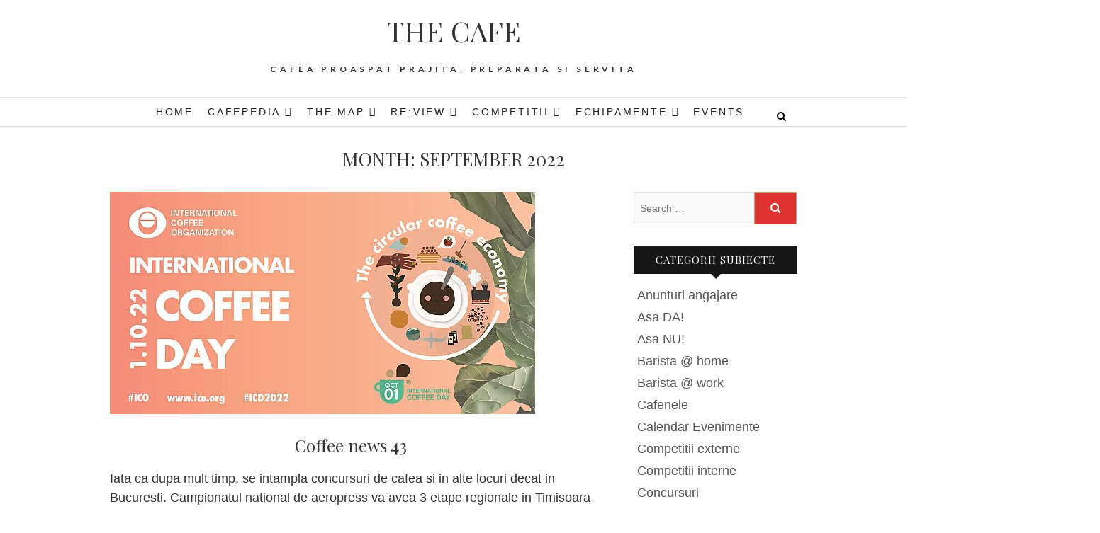

--- FILE ---
content_type: text/html; charset=UTF-8
request_url: https://thecafe.ro/2022/09/
body_size: 13648
content:
<!DOCTYPE html><html dir="ltr" lang="en-US" prefix="og: https://ogp.me/ns#"><head><meta charset="UTF-8" /><link rel="profile" href="http://gmpg.org/xfn/11" /><link rel="pingback" href="https://thecafe.ro/xmlrpc.php" /><link media="all" href="https://thecafe.ro/wp-content/cache/autoptimize/css/autoptimize_26647d336ea34b8e58c8f990552ac494.css" rel="stylesheet"><link media="only screen and (max-width: 768px)" href="https://thecafe.ro/wp-content/cache/autoptimize/css/autoptimize_6fe211f8bb15af76999ce9135805d7af.css" rel="stylesheet"><link media="screen" href="https://thecafe.ro/wp-content/cache/autoptimize/css/autoptimize_f7bcbf0c89a395881eba0e931415ca88.css" rel="stylesheet"><title>September, 2022 | THE CAFE</title><meta name="robots" content="max-image-preview:large" /><meta name="google-site-verification" content="e7l6-tNRnHmQ_rXy1os0Ie1Y2a8XB99zqBB7Et1qGi0" /><meta name="keywords" content="cafea de specialitate,specialty coffee,cafea proaspat prajita,campionatul national de aeropress,concurs regional aeropress iasi,concurs regional aeropress baia mare,concurs regional aeropress timisoara,cafea arabica,cafea verde,cafea robusta,pret cafea verde,concurs barista,world barista championship,world brewers cup,alex niculae,ecaterina szasz,ziua internationala a cafelei,brift romania,bartender romania,migros,migros coffee capsules,coffeeb capsule,coffeeb espresso machine,starbucks howard schultz,laxman narasiman,ikago coaster pro,harta prajitorii de cafea,harta cafenele de specialitate" /><link rel="canonical" href="https://thecafe.ro/2022/09/" /><meta name="generator" content="All in One SEO (AIOSEO) 4.8.9" /> <script type="application/ld+json" class="aioseo-schema">{"@context":"https:\/\/schema.org","@graph":[{"@type":"BreadcrumbList","@id":"https:\/\/thecafe.ro\/2022\/09\/#breadcrumblist","itemListElement":[{"@type":"ListItem","@id":"https:\/\/thecafe.ro#listItem","position":1,"name":"Home","item":"https:\/\/thecafe.ro","nextItem":{"@type":"ListItem","@id":"https:\/\/thecafe.ro\/2022\/#listItem","name":2022}},{"@type":"ListItem","@id":"https:\/\/thecafe.ro\/2022\/#listItem","position":2,"name":2022,"item":"https:\/\/thecafe.ro\/2022\/","nextItem":{"@type":"ListItem","@id":"https:\/\/thecafe.ro\/2022\/09\/#listItem","name":"09"},"previousItem":{"@type":"ListItem","@id":"https:\/\/thecafe.ro#listItem","name":"Home"}},{"@type":"ListItem","@id":"https:\/\/thecafe.ro\/2022\/09\/#listItem","position":3,"name":"09","previousItem":{"@type":"ListItem","@id":"https:\/\/thecafe.ro\/2022\/#listItem","name":2022}}]},{"@type":"CollectionPage","@id":"https:\/\/thecafe.ro\/2022\/09\/#collectionpage","url":"https:\/\/thecafe.ro\/2022\/09\/","name":"September, 2022 | THE CAFE","inLanguage":"en-US","isPartOf":{"@id":"https:\/\/thecafe.ro\/#website"},"breadcrumb":{"@id":"https:\/\/thecafe.ro\/2022\/09\/#breadcrumblist"}},{"@type":"Person","@id":"https:\/\/thecafe.ro\/#person","name":"EV","image":{"@type":"ImageObject","@id":"https:\/\/thecafe.ro\/2022\/09\/#personImage","url":"https:\/\/secure.gravatar.com\/avatar\/173a6c9e8317db201489b34075195386a87edb1d004dc627716b1beb6526bfd0?s=96&d=mm&r=g","width":96,"height":96,"caption":"EV"}},{"@type":"WebSite","@id":"https:\/\/thecafe.ro\/#website","url":"https:\/\/thecafe.ro\/","name":"THE CAFE","description":"Cafea proaspat prajita, preparata si servita","inLanguage":"en-US","publisher":{"@id":"https:\/\/thecafe.ro\/#person"}}]}</script> <link rel='dns-prefetch' href='//fonts.googleapis.com' /><link rel='dns-prefetch' href='//www.googletagmanager.com' /><link rel="alternate" type="application/rss+xml" title="THE CAFE &raquo; Feed" href="https://thecafe.ro/feed/" /><link rel="alternate" type="application/rss+xml" title="THE CAFE &raquo; Comments Feed" href="https://thecafe.ro/comments/feed/" /> <script type="text/javascript">window._wpemojiSettings = {"baseUrl":"https:\/\/s.w.org\/images\/core\/emoji\/16.0.1\/72x72\/","ext":".png","svgUrl":"https:\/\/s.w.org\/images\/core\/emoji\/16.0.1\/svg\/","svgExt":".svg","source":{"concatemoji":"https:\/\/thecafe.ro\/wp-includes\/js\/wp-emoji-release.min.js?ver=6.8.3"}};
/*! This file is auto-generated */
!function(s,n){var o,i,e;function c(e){try{var t={supportTests:e,timestamp:(new Date).valueOf()};sessionStorage.setItem(o,JSON.stringify(t))}catch(e){}}function p(e,t,n){e.clearRect(0,0,e.canvas.width,e.canvas.height),e.fillText(t,0,0);var t=new Uint32Array(e.getImageData(0,0,e.canvas.width,e.canvas.height).data),a=(e.clearRect(0,0,e.canvas.width,e.canvas.height),e.fillText(n,0,0),new Uint32Array(e.getImageData(0,0,e.canvas.width,e.canvas.height).data));return t.every(function(e,t){return e===a[t]})}function u(e,t){e.clearRect(0,0,e.canvas.width,e.canvas.height),e.fillText(t,0,0);for(var n=e.getImageData(16,16,1,1),a=0;a<n.data.length;a++)if(0!==n.data[a])return!1;return!0}function f(e,t,n,a){switch(t){case"flag":return n(e,"\ud83c\udff3\ufe0f\u200d\u26a7\ufe0f","\ud83c\udff3\ufe0f\u200b\u26a7\ufe0f")?!1:!n(e,"\ud83c\udde8\ud83c\uddf6","\ud83c\udde8\u200b\ud83c\uddf6")&&!n(e,"\ud83c\udff4\udb40\udc67\udb40\udc62\udb40\udc65\udb40\udc6e\udb40\udc67\udb40\udc7f","\ud83c\udff4\u200b\udb40\udc67\u200b\udb40\udc62\u200b\udb40\udc65\u200b\udb40\udc6e\u200b\udb40\udc67\u200b\udb40\udc7f");case"emoji":return!a(e,"\ud83e\udedf")}return!1}function g(e,t,n,a){var r="undefined"!=typeof WorkerGlobalScope&&self instanceof WorkerGlobalScope?new OffscreenCanvas(300,150):s.createElement("canvas"),o=r.getContext("2d",{willReadFrequently:!0}),i=(o.textBaseline="top",o.font="600 32px Arial",{});return e.forEach(function(e){i[e]=t(o,e,n,a)}),i}function t(e){var t=s.createElement("script");t.src=e,t.defer=!0,s.head.appendChild(t)}"undefined"!=typeof Promise&&(o="wpEmojiSettingsSupports",i=["flag","emoji"],n.supports={everything:!0,everythingExceptFlag:!0},e=new Promise(function(e){s.addEventListener("DOMContentLoaded",e,{once:!0})}),new Promise(function(t){var n=function(){try{var e=JSON.parse(sessionStorage.getItem(o));if("object"==typeof e&&"number"==typeof e.timestamp&&(new Date).valueOf()<e.timestamp+604800&&"object"==typeof e.supportTests)return e.supportTests}catch(e){}return null}();if(!n){if("undefined"!=typeof Worker&&"undefined"!=typeof OffscreenCanvas&&"undefined"!=typeof URL&&URL.createObjectURL&&"undefined"!=typeof Blob)try{var e="postMessage("+g.toString()+"("+[JSON.stringify(i),f.toString(),p.toString(),u.toString()].join(",")+"));",a=new Blob([e],{type:"text/javascript"}),r=new Worker(URL.createObjectURL(a),{name:"wpTestEmojiSupports"});return void(r.onmessage=function(e){c(n=e.data),r.terminate(),t(n)})}catch(e){}c(n=g(i,f,p,u))}t(n)}).then(function(e){for(var t in e)n.supports[t]=e[t],n.supports.everything=n.supports.everything&&n.supports[t],"flag"!==t&&(n.supports.everythingExceptFlag=n.supports.everythingExceptFlag&&n.supports[t]);n.supports.everythingExceptFlag=n.supports.everythingExceptFlag&&!n.supports.flag,n.DOMReady=!1,n.readyCallback=function(){n.DOMReady=!0}}).then(function(){return e}).then(function(){var e;n.supports.everything||(n.readyCallback(),(e=n.source||{}).concatemoji?t(e.concatemoji):e.wpemoji&&e.twemoji&&(t(e.twemoji),t(e.wpemoji)))}))}((window,document),window._wpemojiSettings);</script> <link rel='stylesheet' id='edge_google_fonts-css' href='//fonts.googleapis.com/css?family=Lato%3A400%2C300%2C700%2C400italic%7CPlayfair+Display&#038;ver=6.8.3' type='text/css' media='all' /> <script type="text/javascript" src="https://thecafe.ro/wp-includes/js/jquery/jquery.min.js?ver=3.7.1" id="jquery-core-js"></script> <script type="text/javascript" id="wc-add-to-cart-js-extra">var wc_add_to_cart_params = {"ajax_url":"\/wp-admin\/admin-ajax.php","wc_ajax_url":"\/?wc-ajax=%%endpoint%%","i18n_view_cart":"View cart","cart_url":"https:\/\/thecafe.ro\/?page_id=1945","is_cart":"","cart_redirect_after_add":"no"};</script> <script type="text/javascript" id="woocommerce-js-extra">var woocommerce_params = {"ajax_url":"\/wp-admin\/admin-ajax.php","wc_ajax_url":"\/?wc-ajax=%%endpoint%%","i18n_password_show":"Show password","i18n_password_hide":"Hide password"};</script> <!--[if lt IE 9]> <script type="text/javascript" src="https://thecafe.ro/wp-content/themes/edge/js/html5.js?ver=3.7.3" id="html5-js"></script> <![endif]--><link rel="https://api.w.org/" href="https://thecafe.ro/wp-json/" /><link rel="EditURI" type="application/rsd+xml" title="RSD" href="https://thecafe.ro/xmlrpc.php?rsd" /><meta name="generator" content="WordPress 6.8.3" /><meta name="generator" content="WooCommerce 10.3.4" /><meta name="generator" content="Site Kit by Google 1.165.0" /><meta name="viewport" content="width=device-width" /> <noscript><style>.woocommerce-product-gallery{ opacity: 1 !important; }</style></noscript><meta name="generator" content="Elementor 3.32.5; features: additional_custom_breakpoints; settings: css_print_method-external, google_font-enabled, font_display-auto"></head><body class="archive date wp-embed-responsive wp-theme-edge theme-edge woocommerce-no-js mega-menu-primary elementor-default elementor-kit-6969"><div id="page" class="hfeed site"> <a class="skip-link screen-reader-text" href="#content">Skip to content</a><header id="masthead" class="site-header" role="banner"><div class="top-header"><div class="container clearfix"><div class="header-social-block"><div class="social-links clearfix"></div></div><div id="site-branding"><h2 id="site-title"> <a href="https://thecafe.ro/" title="THE CAFE" rel="home"> THE CAFE </a></h2><div id="site-description"> Cafea proaspat prajita, preparata si servita</div></div></div></div><div id="sticky_header"><div class="container clearfix"><h3 class="nav-site-title"> <a href="https://thecafe.ro/" title="THE CAFE">THE CAFE</a></h3><nav id="site-navigation" class="main-navigation clearfix" role="navigation" aria-label="Main Menu"> <button class="menu-toggle" aria-controls="primary-menu" aria-expanded="false" type="button"> <span class="line-one"></span> <span class="line-two"></span> <span class="line-three"></span> </button><div id="mega-menu-wrap-primary" class="mega-menu-wrap"><div class="mega-menu-toggle"><div class="mega-toggle-blocks-left"></div><div class="mega-toggle-blocks-center"><div class='mega-toggle-block mega-menu-toggle-animated-block mega-toggle-block-1' id='mega-toggle-block-1'><button aria-label="Toggle Menu" class="mega-toggle-animated mega-toggle-animated-slider" type="button" aria-expanded="false"> <span class="mega-toggle-animated-box"> <span class="mega-toggle-animated-inner"></span> </span> </button></div></div><div class="mega-toggle-blocks-right"></div></div><ul id="mega-menu-primary" class="mega-menu max-mega-menu mega-menu-horizontal mega-no-js" data-event="hover_intent" data-effect="slide" data-effect-speed="200" data-effect-mobile="disabled" data-effect-speed-mobile="0" data-mobile-force-width="false" data-second-click="go" data-document-click="collapse" data-vertical-behaviour="standard" data-breakpoint="768" data-unbind="true" data-mobile-state="collapse_all" data-mobile-direction="vertical" data-hover-intent-timeout="300" data-hover-intent-interval="100"><li class="mega-menu-item mega-menu-item-type-custom mega-menu-item-object-custom mega-menu-item-home mega-align-bottom-left mega-menu-flyout mega-menu-item-762" id="mega-menu-item-762"><a class="mega-menu-link" href="http://thecafe.ro/" tabindex="0">Home</a></li><li class="mega-menu-item mega-menu-item-type-post_type mega-menu-item-object-page mega-menu-item-has-children mega-align-bottom-left mega-menu-flyout mega-menu-item-763" id="mega-menu-item-763"><a class="mega-menu-link" href="https://thecafe.ro/cafepedia/" aria-expanded="false" tabindex="0">Cafepedia<span class="mega-indicator" aria-hidden="true"></span></a><ul class="mega-sub-menu"><li class="mega-menu-item mega-menu-item-type-post_type mega-menu-item-object-page mega-menu-item-764" id="mega-menu-item-764"><a class="mega-menu-link" href="https://thecafe.ro/cafepedia/istoria-cafelei/">Istoria cafelei</a></li><li class="mega-menu-item mega-menu-item-type-post_type mega-menu-item-object-page mega-menu-item-has-children mega-menu-item-838" id="mega-menu-item-838"><a class="mega-menu-link" href="https://thecafe.ro/cafepedia/tari-producatoare/" aria-expanded="false">Tari producatoare<span class="mega-indicator" aria-hidden="true"></span></a><ul class="mega-sub-menu"><li class="mega-menu-item mega-menu-item-type-post_type mega-menu-item-object-page mega-menu-item-has-children mega-menu-item-765" id="mega-menu-item-765"><a class="mega-menu-link" href="https://thecafe.ro/cafepedia/tari-producatoare/africa/" aria-expanded="false">Africa<span class="mega-indicator" aria-hidden="true"></span></a><ul class="mega-sub-menu"><li class="mega-menu-item mega-menu-item-type-post_type mega-menu-item-object-page mega-menu-item-769" id="mega-menu-item-769"><a class="mega-menu-link" href="https://thecafe.ro/cafepedia/tari-producatoare/africa/angola/">Angola</a></li><li class="mega-menu-item mega-menu-item-type-post_type mega-menu-item-object-page mega-menu-item-770" id="mega-menu-item-770"><a class="mega-menu-link" href="https://thecafe.ro/cafepedia/tari-producatoare/africa/benin/">Benin</a></li><li class="mega-menu-item mega-menu-item-type-post_type mega-menu-item-object-page mega-menu-item-771" id="mega-menu-item-771"><a class="mega-menu-link" href="https://thecafe.ro/cafepedia/tari-producatoare/africa/burundi/">Burundi</a></li><li class="mega-menu-item mega-menu-item-type-post_type mega-menu-item-object-page mega-menu-item-772" id="mega-menu-item-772"><a class="mega-menu-link" href="https://thecafe.ro/cafepedia/tari-producatoare/africa/camerun/">Camerun</a></li><li class="mega-menu-item mega-menu-item-type-post_type mega-menu-item-object-page mega-menu-item-773" id="mega-menu-item-773"><a class="mega-menu-link" href="https://thecafe.ro/cafepedia/tari-producatoare/africa/coasta-de-fildes/">Coasta de Fildes</a></li><li class="mega-menu-item mega-menu-item-type-post_type mega-menu-item-object-page mega-menu-item-774" id="mega-menu-item-774"><a class="mega-menu-link" href="https://thecafe.ro/cafepedia/tari-producatoare/africa/comoros/">Comoros</a></li><li class="mega-menu-item mega-menu-item-type-post_type mega-menu-item-object-page mega-menu-item-775" id="mega-menu-item-775"><a class="mega-menu-link" href="https://thecafe.ro/cafepedia/tari-producatoare/africa/congo/">Congo</a></li><li class="mega-menu-item mega-menu-item-type-post_type mega-menu-item-object-page mega-menu-item-776" id="mega-menu-item-776"><a class="mega-menu-link" href="https://thecafe.ro/cafepedia/tari-producatoare/africa/etiopia/">Etiopia</a></li><li class="mega-menu-item mega-menu-item-type-post_type mega-menu-item-object-page mega-menu-item-777" id="mega-menu-item-777"><a class="mega-menu-link" href="https://thecafe.ro/cafepedia/tari-producatoare/africa/gabon/">Gabon</a></li><li class="mega-menu-item mega-menu-item-type-post_type mega-menu-item-object-page mega-menu-item-778" id="mega-menu-item-778"><a class="mega-menu-link" href="https://thecafe.ro/cafepedia/tari-producatoare/africa/ghana/">Ghana</a></li><li class="mega-menu-item mega-menu-item-type-post_type mega-menu-item-object-page mega-menu-item-779" id="mega-menu-item-779"><a class="mega-menu-link" href="https://thecafe.ro/cafepedia/tari-producatoare/africa/guinea/">Guinea</a></li><li class="mega-menu-item mega-menu-item-type-post_type mega-menu-item-object-page mega-menu-item-780" id="mega-menu-item-780"><a class="mega-menu-link" href="https://thecafe.ro/cafepedia/tari-producatoare/africa/guineea-ecuatoriala/">Guineea Ecuatoriala</a></li><li class="mega-menu-item mega-menu-item-type-post_type mega-menu-item-object-page mega-menu-item-781" id="mega-menu-item-781"><a class="mega-menu-link" href="https://thecafe.ro/cafepedia/tari-producatoare/africa/kenya/">Kenya</a></li><li class="mega-menu-item mega-menu-item-type-post_type mega-menu-item-object-page mega-menu-item-782" id="mega-menu-item-782"><a class="mega-menu-link" href="https://thecafe.ro/cafepedia/tari-producatoare/africa/madagascar/">Madagascar</a></li><li class="mega-menu-item mega-menu-item-type-post_type mega-menu-item-object-page mega-menu-item-783" id="mega-menu-item-783"><a class="mega-menu-link" href="https://thecafe.ro/cafepedia/tari-producatoare/africa/mozambic/">Mozambic</a></li><li class="mega-menu-item mega-menu-item-type-post_type mega-menu-item-object-page mega-menu-item-784" id="mega-menu-item-784"><a class="mega-menu-link" href="https://thecafe.ro/cafepedia/tari-producatoare/africa/nigeria/">Nigeria</a></li><li class="mega-menu-item mega-menu-item-type-post_type mega-menu-item-object-page mega-menu-item-827" id="mega-menu-item-827"><a class="mega-menu-link" href="https://thecafe.ro/cafepedia/tari-producatoare/africa/reunion/">Reunion</a></li><li class="mega-menu-item mega-menu-item-type-post_type mega-menu-item-object-page mega-menu-item-828" id="mega-menu-item-828"><a class="mega-menu-link" href="https://thecafe.ro/cafepedia/tari-producatoare/africa/rwanda/">Rwanda</a></li><li class="mega-menu-item mega-menu-item-type-post_type mega-menu-item-object-page mega-menu-item-829" id="mega-menu-item-829"><a class="mega-menu-link" href="https://thecafe.ro/cafepedia/tari-producatoare/africa/sfanta-elena/">Sfanta Elena</a></li><li class="mega-menu-item mega-menu-item-type-post_type mega-menu-item-object-page mega-menu-item-830" id="mega-menu-item-830"><a class="mega-menu-link" href="https://thecafe.ro/cafepedia/tari-producatoare/africa/sierra-leone/">Sierra Leone</a></li><li class="mega-menu-item mega-menu-item-type-post_type mega-menu-item-object-page mega-menu-item-831" id="mega-menu-item-831"><a class="mega-menu-link" href="https://thecafe.ro/cafepedia/tari-producatoare/africa/sudan/">Sudan</a></li><li class="mega-menu-item mega-menu-item-type-post_type mega-menu-item-object-page mega-menu-item-832" id="mega-menu-item-832"><a class="mega-menu-link" href="https://thecafe.ro/cafepedia/tari-producatoare/africa/tanzania/">Tanzania</a></li><li class="mega-menu-item mega-menu-item-type-post_type mega-menu-item-object-page mega-menu-item-833" id="mega-menu-item-833"><a class="mega-menu-link" href="https://thecafe.ro/cafepedia/tari-producatoare/africa/togo/">Togo</a></li><li class="mega-menu-item mega-menu-item-type-post_type mega-menu-item-object-page mega-menu-item-834" id="mega-menu-item-834"><a class="mega-menu-link" href="https://thecafe.ro/cafepedia/tari-producatoare/africa/uganda/">Uganda</a></li><li class="mega-menu-item mega-menu-item-type-post_type mega-menu-item-object-page mega-menu-item-835" id="mega-menu-item-835"><a class="mega-menu-link" href="https://thecafe.ro/cafepedia/tari-producatoare/africa/yemen/">Yemen</a></li><li class="mega-menu-item mega-menu-item-type-post_type mega-menu-item-object-page mega-menu-item-836" id="mega-menu-item-836"><a class="mega-menu-link" href="https://thecafe.ro/cafepedia/tari-producatoare/africa/zambia/">Zambia</a></li><li class="mega-menu-item mega-menu-item-type-post_type mega-menu-item-object-page mega-menu-item-837" id="mega-menu-item-837"><a class="mega-menu-link" href="https://thecafe.ro/cafepedia/tari-producatoare/africa/zimbabwe/">Zimbabwe</a></li></ul></li><li class="mega-menu-item mega-menu-item-type-post_type mega-menu-item-object-page mega-menu-item-has-children mega-menu-item-766" id="mega-menu-item-766"><a class="mega-menu-link" href="https://thecafe.ro/cafepedia/tari-producatoare/america-centrala/" aria-expanded="false">America Centrala<span class="mega-indicator" aria-hidden="true"></span></a><ul class="mega-sub-menu"><li class="mega-menu-item mega-menu-item-type-post_type mega-menu-item-object-page mega-menu-item-800" id="mega-menu-item-800"><a class="mega-menu-link" href="https://thecafe.ro/cafepedia/tari-producatoare/america-centrala/costa-rica/">Costa Rica</a></li><li class="mega-menu-item mega-menu-item-type-post_type mega-menu-item-object-page mega-menu-item-801" id="mega-menu-item-801"><a class="mega-menu-link" href="https://thecafe.ro/cafepedia/tari-producatoare/america-centrala/cuba/">Cuba</a></li><li class="mega-menu-item mega-menu-item-type-post_type mega-menu-item-object-page mega-menu-item-802" id="mega-menu-item-802"><a class="mega-menu-link" href="https://thecafe.ro/cafepedia/tari-producatoare/america-centrala/el-salvador/">El Salvador</a></li><li class="mega-menu-item mega-menu-item-type-post_type mega-menu-item-object-page mega-menu-item-803" id="mega-menu-item-803"><a class="mega-menu-link" href="https://thecafe.ro/cafepedia/tari-producatoare/america-centrala/guatemala/">Guatemala</a></li><li class="mega-menu-item mega-menu-item-type-post_type mega-menu-item-object-page mega-menu-item-804" id="mega-menu-item-804"><a class="mega-menu-link" href="https://thecafe.ro/cafepedia/tari-producatoare/america-centrala/haiti/">Haiti</a></li><li class="mega-menu-item mega-menu-item-type-post_type mega-menu-item-object-page mega-menu-item-805" id="mega-menu-item-805"><a class="mega-menu-link" href="https://thecafe.ro/cafepedia/tari-producatoare/america-centrala/honduras/">Honduras</a></li><li class="mega-menu-item mega-menu-item-type-post_type mega-menu-item-object-page mega-menu-item-806" id="mega-menu-item-806"><a class="mega-menu-link" href="https://thecafe.ro/cafepedia/tari-producatoare/america-centrala/jamaica/">Jamaica</a></li><li class="mega-menu-item mega-menu-item-type-post_type mega-menu-item-object-page mega-menu-item-807" id="mega-menu-item-807"><a class="mega-menu-link" href="https://thecafe.ro/cafepedia/tari-producatoare/america-centrala/mexic/">Mexic</a></li><li class="mega-menu-item mega-menu-item-type-post_type mega-menu-item-object-page mega-menu-item-808" id="mega-menu-item-808"><a class="mega-menu-link" href="https://thecafe.ro/cafepedia/tari-producatoare/america-centrala/nicaragua/">Nicaragua</a></li><li class="mega-menu-item mega-menu-item-type-post_type mega-menu-item-object-page mega-menu-item-814" id="mega-menu-item-814"><a class="mega-menu-link" href="https://thecafe.ro/cafepedia/tari-producatoare/america-centrala/panama/">Panama</a></li><li class="mega-menu-item mega-menu-item-type-post_type mega-menu-item-object-page mega-menu-item-815" id="mega-menu-item-815"><a class="mega-menu-link" href="https://thecafe.ro/cafepedia/tari-producatoare/america-centrala/puerto-rico/">Puerto Rico</a></li><li class="mega-menu-item mega-menu-item-type-post_type mega-menu-item-object-page mega-menu-item-816" id="mega-menu-item-816"><a class="mega-menu-link" href="https://thecafe.ro/cafepedia/tari-producatoare/america-centrala/republica-dominicana/">Republica Dominicana</a></li><li class="mega-menu-item mega-menu-item-type-post_type mega-menu-item-object-page mega-menu-item-817" id="mega-menu-item-817"><a class="mega-menu-link" href="https://thecafe.ro/cafepedia/tari-producatoare/america-centrala/trinidad-tobago/">Trinidad &#038; Tobago</a></li></ul></li><li class="mega-menu-item mega-menu-item-type-post_type mega-menu-item-object-page mega-menu-item-has-children mega-menu-item-767" id="mega-menu-item-767"><a class="mega-menu-link" href="https://thecafe.ro/cafepedia/tari-producatoare/america-de-sud/" aria-expanded="false">America de Sud<span class="mega-indicator" aria-hidden="true"></span></a><ul class="mega-sub-menu"><li class="mega-menu-item mega-menu-item-type-post_type mega-menu-item-object-page mega-menu-item-785" id="mega-menu-item-785"><a class="mega-menu-link" href="https://thecafe.ro/cafepedia/tari-producatoare/america-de-sud/argentina/">Argentina</a></li><li class="mega-menu-item mega-menu-item-type-post_type mega-menu-item-object-page mega-menu-item-786" id="mega-menu-item-786"><a class="mega-menu-link" href="https://thecafe.ro/cafepedia/tari-producatoare/america-de-sud/bolivia/">Bolivia</a></li><li class="mega-menu-item mega-menu-item-type-post_type mega-menu-item-object-page mega-menu-item-787" id="mega-menu-item-787"><a class="mega-menu-link" href="https://thecafe.ro/cafepedia/tari-producatoare/america-de-sud/brazilia/">Brazilia</a></li><li class="mega-menu-item mega-menu-item-type-post_type mega-menu-item-object-page mega-menu-item-788" id="mega-menu-item-788"><a class="mega-menu-link" href="https://thecafe.ro/cafepedia/tari-producatoare/america-de-sud/columbia/">Columbia</a></li><li class="mega-menu-item mega-menu-item-type-post_type mega-menu-item-object-page mega-menu-item-789" id="mega-menu-item-789"><a class="mega-menu-link" href="https://thecafe.ro/cafepedia/tari-producatoare/america-de-sud/ecuador/">Ecuador</a></li><li class="mega-menu-item mega-menu-item-type-post_type mega-menu-item-object-page mega-menu-item-790" id="mega-menu-item-790"><a class="mega-menu-link" href="https://thecafe.ro/cafepedia/tari-producatoare/america-de-sud/guiana-franceza/">Guiana Franceza</a></li><li class="mega-menu-item mega-menu-item-type-post_type mega-menu-item-object-page mega-menu-item-791" id="mega-menu-item-791"><a class="mega-menu-link" href="https://thecafe.ro/cafepedia/tari-producatoare/america-de-sud/insulele-galapagos/">Insulele Galapagos</a></li><li class="mega-menu-item mega-menu-item-type-post_type mega-menu-item-object-page mega-menu-item-823" id="mega-menu-item-823"><a class="mega-menu-link" href="https://thecafe.ro/cafepedia/tari-producatoare/america-de-sud/paraguay/">Paraguay</a></li><li class="mega-menu-item mega-menu-item-type-post_type mega-menu-item-object-page mega-menu-item-824" id="mega-menu-item-824"><a class="mega-menu-link" href="https://thecafe.ro/cafepedia/tari-producatoare/america-de-sud/peru/">Peru</a></li><li class="mega-menu-item mega-menu-item-type-post_type mega-menu-item-object-page mega-menu-item-825" id="mega-menu-item-825"><a class="mega-menu-link" href="https://thecafe.ro/cafepedia/tari-producatoare/america-de-sud/surinam/">Surinam</a></li><li class="mega-menu-item mega-menu-item-type-post_type mega-menu-item-object-page mega-menu-item-826" id="mega-menu-item-826"><a class="mega-menu-link" href="https://thecafe.ro/cafepedia/tari-producatoare/america-de-sud/venezuela/">Venezuela</a></li></ul></li><li class="mega-menu-item mega-menu-item-type-post_type mega-menu-item-object-page mega-menu-item-has-children mega-menu-item-768" id="mega-menu-item-768"><a class="mega-menu-link" href="https://thecafe.ro/cafepedia/tari-producatoare/asia/" aria-expanded="false">Asia<span class="mega-indicator" aria-hidden="true"></span></a><ul class="mega-sub-menu"><li class="mega-menu-item mega-menu-item-type-post_type mega-menu-item-object-page mega-menu-item-792" id="mega-menu-item-792"><a class="mega-menu-link" href="https://thecafe.ro/cafepedia/tari-producatoare/asia/australia/">Australia</a></li><li class="mega-menu-item mega-menu-item-type-post_type mega-menu-item-object-page mega-menu-item-793" id="mega-menu-item-793"><a class="mega-menu-link" href="https://thecafe.ro/cafepedia/tari-producatoare/asia/china/">China</a></li><li class="mega-menu-item mega-menu-item-type-post_type mega-menu-item-object-page mega-menu-item-794" id="mega-menu-item-794"><a class="mega-menu-link" href="https://thecafe.ro/cafepedia/tari-producatoare/asia/fiji/">Fiji</a></li><li class="mega-menu-item mega-menu-item-type-post_type mega-menu-item-object-page mega-menu-item-795" id="mega-menu-item-795"><a class="mega-menu-link" href="https://thecafe.ro/cafepedia/tari-producatoare/asia/filipine/">Filipine</a></li><li class="mega-menu-item mega-menu-item-type-post_type mega-menu-item-object-page mega-menu-item-796" id="mega-menu-item-796"><a class="mega-menu-link" href="https://thecafe.ro/cafepedia/tari-producatoare/asia/hawaii/">Hawaii</a></li><li class="mega-menu-item mega-menu-item-type-post_type mega-menu-item-object-page mega-menu-item-797" id="mega-menu-item-797"><a class="mega-menu-link" href="https://thecafe.ro/cafepedia/tari-producatoare/asia/india/">India</a></li><li class="mega-menu-item mega-menu-item-type-post_type mega-menu-item-object-page mega-menu-item-798" id="mega-menu-item-798"><a class="mega-menu-link" href="https://thecafe.ro/cafepedia/tari-producatoare/asia/indonezia/">Indonezia</a></li><li class="mega-menu-item mega-menu-item-type-post_type mega-menu-item-object-page mega-menu-item-799" id="mega-menu-item-799"><a class="mega-menu-link" href="https://thecafe.ro/cafepedia/tari-producatoare/asia/laos/">Laos</a></li><li class="mega-menu-item mega-menu-item-type-post_type mega-menu-item-object-page mega-menu-item-818" id="mega-menu-item-818"><a class="mega-menu-link" href="https://thecafe.ro/cafepedia/tari-producatoare/asia/papua-noua-guinee/">Papua Noua Guinee</a></li><li class="mega-menu-item mega-menu-item-type-post_type mega-menu-item-object-page mega-menu-item-819" id="mega-menu-item-819"><a class="mega-menu-link" href="https://thecafe.ro/cafepedia/tari-producatoare/asia/sri-lanka/">Sri Lanka</a></li><li class="mega-menu-item mega-menu-item-type-post_type mega-menu-item-object-page mega-menu-item-820" id="mega-menu-item-820"><a class="mega-menu-link" href="https://thecafe.ro/cafepedia/tari-producatoare/asia/taiwan/">Taiwan</a></li><li class="mega-menu-item mega-menu-item-type-post_type mega-menu-item-object-page mega-menu-item-821" id="mega-menu-item-821"><a class="mega-menu-link" href="https://thecafe.ro/cafepedia/tari-producatoare/asia/thailanda/">Thailanda</a></li><li class="mega-menu-item mega-menu-item-type-post_type mega-menu-item-object-page mega-menu-item-822" id="mega-menu-item-822"><a class="mega-menu-link" href="https://thecafe.ro/cafepedia/tari-producatoare/asia/vietnam/">Vietnam</a></li></ul></li></ul></li><li class="mega-menu-item mega-menu-item-type-post_type mega-menu-item-object-page mega-menu-item-4472" id="mega-menu-item-4472"><a class="mega-menu-link" href="https://thecafe.ro/cafepedia/varietati-de-cafea/">Varietati de cafea</a></li><li class="mega-menu-item mega-menu-item-type-post_type mega-menu-item-object-page mega-menu-item-839" id="mega-menu-item-839"><a class="mega-menu-link" href="https://thecafe.ro/cafepedia/dictionar/">Dictionar</a></li><li class="mega-menu-item mega-menu-item-type-post_type mega-menu-item-object-page mega-menu-item-4473" id="mega-menu-item-4473"><a class="mega-menu-link" href="https://thecafe.ro/cafepedia/edu/">edu</a></li></ul></li><li class="mega-menu-item mega-menu-item-type-post_type mega-menu-item-object-page mega-menu-item-has-children mega-align-bottom-left mega-menu-flyout mega-menu-item-813" id="mega-menu-item-813"><a class="mega-menu-link" href="https://thecafe.ro/bucharest-specialty-coffee-map/" aria-expanded="false" tabindex="0">THE MAP<span class="mega-indicator" aria-hidden="true"></span></a><ul class="mega-sub-menu"><li class="mega-menu-item mega-menu-item-type-custom mega-menu-item-object-custom mega-menu-item-has-children mega-menu-item-5706" id="mega-menu-item-5706"><a class="mega-menu-link" href="#" aria-expanded="false">Bucuresti<span class="mega-indicator" aria-hidden="true"></span></a><ul class="mega-sub-menu"><li class="mega-menu-item mega-menu-item-type-custom mega-menu-item-object-custom mega-menu-item-has-children mega-menu-item-5931" id="mega-menu-item-5931"><a class="mega-menu-link" href="#" aria-expanded="false">Locatii 0...9<span class="mega-indicator" aria-hidden="true"></span></a><ul class="mega-sub-menu"><li class="mega-menu-item mega-menu-item-type-post_type mega-menu-item-object-page mega-menu-item-5934" id="mega-menu-item-5934"><a class="mega-menu-link" href="https://thecafe.ro/bucharest-specialty-coffee-map/bucuresti/20-grams-coffee-roasters/">20 Grams Coffee Roasters</a></li></ul></li><li class="mega-menu-item mega-menu-item-type-custom mega-menu-item-object-custom mega-menu-item-has-children mega-menu-item-5705" id="mega-menu-item-5705"><a class="mega-menu-link" href="#" aria-expanded="false">Locatii A<span class="mega-indicator" aria-hidden="true"></span></a><ul class="mega-sub-menu"><li class="mega-menu-item mega-menu-item-type-post_type mega-menu-item-object-page mega-menu-item-4476" id="mega-menu-item-4476"><a class="mega-menu-link" href="https://thecafe.ro/bucharest-specialty-coffee-map/bucuresti/a/alef-espresso-bar/">MISS ALE ESPRESSO BAR (fost Alef Espresso Bar)</a></li><li class="mega-menu-item mega-menu-item-type-post_type mega-menu-item-object-page mega-menu-item-4477" id="mega-menu-item-4477"><a class="mega-menu-link" href="https://thecafe.ro/bucharest-specialty-coffee-map/bucuresti/a/artichoke-coffee-shop/">Artichoke Coffee Shop</a></li><li class="mega-menu-item mega-menu-item-type-post_type mega-menu-item-object-page mega-menu-item-6662" id="mega-menu-item-6662"><a class="mega-menu-link" href="https://thecafe.ro/bucharest-specialty-coffee-map/bucuresti/a/atipic-coffee-shop/">Atipic Coffee Shop</a></li></ul></li><li class="mega-menu-item mega-menu-item-type-custom mega-menu-item-object-custom mega-menu-item-has-children mega-menu-item-5937" id="mega-menu-item-5937"><a class="mega-menu-link" href="#" aria-expanded="false">Locatii B<span class="mega-indicator" aria-hidden="true"></span></a><ul class="mega-sub-menu"><li class="mega-menu-item mega-menu-item-type-post_type mega-menu-item-object-page mega-menu-item-6155" id="mega-menu-item-6155"><a class="mega-menu-link" href="https://thecafe.ro/bucharest-specialty-coffee-map/bucuresti/b/baristro-place/">BARISTRO PLACE</a></li><li class="mega-menu-item mega-menu-item-type-post_type mega-menu-item-object-page mega-menu-item-4558" id="mega-menu-item-4558"><a class="mega-menu-link" href="https://thecafe.ro/bucharest-specialty-coffee-map/bucuresti/b/beans-and-dots/">Beans and Dots</a></li><li class="mega-menu-item mega-menu-item-type-post_type mega-menu-item-object-page mega-menu-item-5897" id="mega-menu-item-5897"><a class="mega-menu-link" href="https://thecafe.ro/bucharest-specialty-coffee-map/bucuresti/b/beansdots-2/">Beans&#038;Dots 2</a></li><li class="mega-menu-item mega-menu-item-type-post_type mega-menu-item-object-page mega-menu-item-4560" id="mega-menu-item-4560"><a class="mega-menu-link" href="https://thecafe.ro/bucharest-specialty-coffee-map/bucuresti/b/black-eye-coffee/">Black Eye Coffee Shop</a></li><li class="mega-menu-item mega-menu-item-type-post_type mega-menu-item-object-page mega-menu-item-4559" id="mega-menu-item-4559"><a class="mega-menu-link" href="https://thecafe.ro/bucharest-specialty-coffee-map/bucuresti/b/black-habit-coffee/">Black Habit Coffee</a></li><li class="mega-menu-item mega-menu-item-type-post_type mega-menu-item-object-page mega-menu-item-4561" id="mega-menu-item-4561"><a class="mega-menu-link" href="https://thecafe.ro/bucharest-specialty-coffee-map/bucuresti/b/bloom-specialty-coffee/">Bloom specialty coffee</a></li><li class="mega-menu-item mega-menu-item-type-post_type mega-menu-item-object-page mega-menu-item-4562" id="mega-menu-item-4562"><a class="mega-menu-link" href="https://thecafe.ro/bucharest-specialty-coffee-map/bucuresti/b/bob-coffee-lab/">Bob Coffee Lab</a></li><li class="mega-menu-item mega-menu-item-type-post_type mega-menu-item-object-page mega-menu-item-4563" id="mega-menu-item-4563"><a class="mega-menu-link" href="https://thecafe.ro/bucharest-specialty-coffee-map/bucuresti/b/boiler-coffee-shop/">Boiler coffee shop</a></li><li class="mega-menu-item mega-menu-item-type-post_type mega-menu-item-object-page mega-menu-item-6706" id="mega-menu-item-6706"><a class="mega-menu-link" href="https://thecafe.ro/bucharest-specialty-coffee-map/bucuresti/b/boiler-milkcoffee/">Boiler Milk &#038; Coffee</a></li><li class="mega-menu-item mega-menu-item-type-post_type mega-menu-item-object-page mega-menu-item-4564" id="mega-menu-item-4564"><a class="mega-menu-link" href="https://thecafe.ro/bucharest-specialty-coffee-map/bucuresti/b/bocca-espresso-bar/">Piccola bocca (fost) Bocca espresso bar</a></li></ul></li><li class="mega-menu-item mega-menu-item-type-custom mega-menu-item-object-custom mega-menu-item-has-children mega-menu-item-5938" id="mega-menu-item-5938"><a class="mega-menu-link" href="#" aria-expanded="false">Locatii C<span class="mega-indicator" aria-hidden="true"></span></a><ul class="mega-sub-menu"><li class="mega-menu-item mega-menu-item-type-post_type mega-menu-item-object-page mega-menu-item-6666" id="mega-menu-item-6666"><a class="mega-menu-link" href="https://thecafe.ro/bucharest-specialty-coffee-map/bucuresti/c/cafelier-atelier/">Cafelier Atelier</a></li><li class="mega-menu-item mega-menu-item-type-post_type mega-menu-item-object-page mega-menu-item-4567" id="mega-menu-item-4567"><a class="mega-menu-link" href="https://thecafe.ro/bucharest-specialty-coffee-map/bucuresti/c/camera-din-fata/">CAMERA DIN FATA</a></li><li class="mega-menu-item mega-menu-item-type-post_type mega-menu-item-object-page mega-menu-item-4566" id="mega-menu-item-4566"><a class="mega-menu-link" href="https://thecafe.ro/bucharest-specialty-coffee-map/bucuresti/c/claro-coffee-shop/">Claro coffee shop</a></li><li class="mega-menu-item mega-menu-item-type-post_type mega-menu-item-object-page mega-menu-item-4568" id="mega-menu-item-4568"><a class="mega-menu-link" href="https://thecafe.ro/bucharest-specialty-coffee-map/bucuresti/c/co-fi-factory/">CO-FI Factory</a></li><li class="mega-menu-item mega-menu-item-type-post_type mega-menu-item-object-page mega-menu-item-4569" id="mega-menu-item-4569"><a class="mega-menu-link" href="https://thecafe.ro/bucharest-specialty-coffee-map/bucuresti/c/coffee-map-roastery/">Coffee map roastery</a></li><li class="mega-menu-item mega-menu-item-type-post_type mega-menu-item-object-page mega-menu-item-5697" id="mega-menu-item-5697"><a class="mega-menu-link" href="https://thecafe.ro/bucharest-specialty-coffee-map/bucuresti/c/coffee-shot/">COFFEE SHOT</a></li><li class="mega-menu-item mega-menu-item-type-post_type mega-menu-item-object-page mega-menu-item-4570" id="mega-menu-item-4570"><a class="mega-menu-link" href="https://thecafe.ro/bucharest-specialty-coffee-map/bucuresti/c/coffee-up/">Coffee Up</a></li><li class="mega-menu-item mega-menu-item-type-post_type mega-menu-item-object-page mega-menu-item-5689" id="mega-menu-item-5689"><a class="mega-menu-link" href="https://thecafe.ro/bucharest-specialty-coffee-map/bucuresti/c/coftale-coffee-shop-2/">COFTALE COFFEE SHOP</a></li><li class="mega-menu-item mega-menu-item-type-post_type mega-menu-item-object-page mega-menu-item-4572" id="mega-menu-item-4572"><a class="mega-menu-link" href="https://thecafe.ro/bucharest-specialty-coffee-map/bucuresti/c/color-one-coffee-shop/">Color One Coffee Shop</a></li><li class="mega-menu-item mega-menu-item-type-post_type mega-menu-item-object-page mega-menu-item-4573" id="mega-menu-item-4573"><a class="mega-menu-link" href="https://thecafe.ro/bucharest-specialty-coffee-map/bucuresti/c/creamier/">Creamier</a></li></ul></li><li class="mega-menu-item mega-menu-item-type-custom mega-menu-item-object-custom mega-menu-item-has-children mega-menu-item-5939" id="mega-menu-item-5939"><a class="mega-menu-link" href="#" aria-expanded="false">Locatii D<span class="mega-indicator" aria-hidden="true"></span></a><ul class="mega-sub-menu"><li class="mega-menu-item mega-menu-item-type-post_type mega-menu-item-object-page mega-menu-item-4576" id="mega-menu-item-4576"><a class="mega-menu-link" href="https://thecafe.ro/bucharest-specialty-coffee-map/bucuresti/d/dianei-4/">Dianei 4</a></li><li class="mega-menu-item mega-menu-item-type-post_type mega-menu-item-object-page mega-menu-item-4578" id="mega-menu-item-4578"><a class="mega-menu-link" href="https://thecafe.ro/bucharest-specialty-coffee-map/bucuresti/d/dose-cafe/">Dose cafe</a></li><li class="mega-menu-item mega-menu-item-type-post_type mega-menu-item-object-page mega-menu-item-6068" id="mega-menu-item-6068"><a class="mega-menu-link" href="https://thecafe.ro/bucharest-specialty-coffee-map/bucuresti/d/drip-coffee-shop/">Drip Coffee Shop</a></li></ul></li><li class="mega-menu-item mega-menu-item-type-custom mega-menu-item-object-custom mega-menu-item-has-children mega-menu-item-5940" id="mega-menu-item-5940"><a class="mega-menu-link" href="#" aria-expanded="false">Locatii E<span class="mega-indicator" aria-hidden="true"></span></a><ul class="mega-sub-menu"><li class="mega-menu-item mega-menu-item-type-post_type mega-menu-item-object-page mega-menu-item-6714" id="mega-menu-item-6714"><a class="mega-menu-link" href="https://thecafe.ro/bucharest-specialty-coffee-map/bucuresti/e/emozia-appartamento/">Emozia Appartamento</a></li><li class="mega-menu-item mega-menu-item-type-post_type mega-menu-item-object-page mega-menu-item-4581" id="mega-menu-item-4581"><a class="mega-menu-link" href="https://thecafe.ro/bucharest-specialty-coffee-map/bucuresti/e/emozia-coffee-manifesto/">Emozia coffee manifesto</a></li></ul></li><li class="mega-menu-item mega-menu-item-type-custom mega-menu-item-object-custom mega-menu-item-has-children mega-menu-item-5941" id="mega-menu-item-5941"><a class="mega-menu-link" href="#" aria-expanded="false">Locatii F<span class="mega-indicator" aria-hidden="true"></span></a><ul class="mega-sub-menu"><li class="mega-menu-item mega-menu-item-type-post_type mega-menu-item-object-page mega-menu-item-5703" id="mega-menu-item-5703"><a class="mega-menu-link" href="https://thecafe.ro/bucharest-specialty-coffee-map/bucuresti/f/f190-coffee-store/">F190 COFFEE STORE</a></li><li class="mega-menu-item mega-menu-item-type-post_type mega-menu-item-object-page mega-menu-item-4584" id="mega-menu-item-4584"><a class="mega-menu-link" href="https://thecafe.ro/bucharest-specialty-coffee-map/bucuresti/f/fellow-one-coffee-shop/">Fellow one coffee shop</a></li><li class="mega-menu-item mega-menu-item-type-post_type mega-menu-item-object-page mega-menu-item-4585" id="mega-menu-item-4585"><a class="mega-menu-link" href="https://thecafe.ro/bucharest-specialty-coffee-map/bucuresti/f/first-coffee/">First Coffee</a></li><li class="mega-menu-item mega-menu-item-type-post_type mega-menu-item-object-page mega-menu-item-4586" id="mega-menu-item-4586"><a class="mega-menu-link" href="https://thecafe.ro/bucharest-specialty-coffee-map/bucuresti/f/frudisiac/">FRUDISIAC</a></li></ul></li><li class="mega-menu-item mega-menu-item-type-custom mega-menu-item-object-custom mega-menu-item-has-children mega-menu-item-5942" id="mega-menu-item-5942"><a class="mega-menu-link" href="#" aria-expanded="false">Locatii G<span class="mega-indicator" aria-hidden="true"></span></a><ul class="mega-sub-menu"><li class="mega-menu-item mega-menu-item-type-post_type mega-menu-item-object-page mega-menu-item-4589" id="mega-menu-item-4589"><a class="mega-menu-link" href="https://thecafe.ro/bucharest-specialty-coffee-map/bucuresti/g/garage-cafe/">Garage cafe</a></li><li class="mega-menu-item mega-menu-item-type-post_type mega-menu-item-object-page mega-menu-item-4590" id="mega-menu-item-4590"><a class="mega-menu-link" href="https://thecafe.ro/bucharest-specialty-coffee-map/bucuresti/g/guido-coffee-shop/">Guido coffee</a></li></ul></li><li class="mega-menu-item mega-menu-item-type-custom mega-menu-item-object-custom mega-menu-item-has-children mega-menu-item-5943" id="mega-menu-item-5943"><a class="mega-menu-link" href="#" aria-expanded="false">Locatii H<span class="mega-indicator" aria-hidden="true"></span></a><ul class="mega-sub-menu"><li class="mega-menu-item mega-menu-item-type-post_type mega-menu-item-object-page mega-menu-item-4593" id="mega-menu-item-4593"><a class="mega-menu-link" href="https://thecafe.ro/bucharest-specialty-coffee-map/bucuresti/h/handsome-monk-coffee-house/">Handsome monk coffee house</a></li><li class="mega-menu-item mega-menu-item-type-post_type mega-menu-item-object-page mega-menu-item-6653" id="mega-menu-item-6653"><a class="mega-menu-link" href="https://thecafe.ro/bucharest-specialty-coffee-map/bucuresti/h/human-coffee/">Human Coffee</a></li></ul></li><li class="mega-menu-item mega-menu-item-type-post_type mega-menu-item-object-page mega-menu-item-4900" id="mega-menu-item-4900"><a class="mega-menu-link" href="https://thecafe.ro/bucharest-specialty-coffee-map/bucuresti/locatii-i/">Locatii I</a></li><li class="mega-menu-item mega-menu-item-type-post_type mega-menu-item-object-page mega-menu-item-4899" id="mega-menu-item-4899"><a class="mega-menu-link" href="https://thecafe.ro/bucharest-specialty-coffee-map/bucuresti/locatii-j/">Locatii J</a></li><li class="mega-menu-item mega-menu-item-type-custom mega-menu-item-object-custom mega-menu-item-has-children mega-menu-item-5944" id="mega-menu-item-5944"><a class="mega-menu-link" href="#" aria-expanded="false">Locatii M<span class="mega-indicator" aria-hidden="true"></span></a><ul class="mega-sub-menu"><li class="mega-menu-item mega-menu-item-type-post_type mega-menu-item-object-page mega-menu-item-4596" id="mega-menu-item-4596"><a class="mega-menu-link" href="https://thecafe.ro/bucharest-specialty-coffee-map/bucuresti/m/m60-cafe/">M60 CAFE</a></li><li class="mega-menu-item mega-menu-item-type-post_type mega-menu-item-object-page mega-menu-item-6656" id="mega-menu-item-6656"><a class="mega-menu-link" href="https://thecafe.ro/bucharest-specialty-coffee-map/bucuresti/m/mabo-coffee/">Mabo Coffee</a></li><li class="mega-menu-item mega-menu-item-type-post_type mega-menu-item-object-page mega-menu-item-4901" id="mega-menu-item-4901"><a class="mega-menu-link" href="https://thecafe.ro/bucharest-specialty-coffee-map/bucuresti/m/macos-print-coffee-shop/">MACO'S PRINT & COFFEE SHOP</a></li><li class="mega-menu-item mega-menu-item-type-post_type mega-menu-item-object-page mega-menu-item-5569" id="mega-menu-item-5569"><a class="mega-menu-link" href="https://thecafe.ro/bucharest-specialty-coffee-map/bucuresti/m/mad-goat-coffee-shop/">Mad Goat Coffee Shop</a></li><li class="mega-menu-item mega-menu-item-type-post_type mega-menu-item-object-page mega-menu-item-4597" id="mega-menu-item-4597"><a class="mega-menu-link" href="https://thecafe.ro/bucharest-specialty-coffee-map/bucuresti/m/meron-victoriei/">Meron Victoriei</a></li><li class="mega-menu-item mega-menu-item-type-post_type mega-menu-item-object-page mega-menu-item-4598" id="mega-menu-item-4598"><a class="mega-menu-link" href="https://thecafe.ro/bucharest-specialty-coffee-map/bucuresti/m/milu-cafe/">MILU CAFE</a></li><li class="mega-menu-item mega-menu-item-type-post_type mega-menu-item-object-page mega-menu-item-6157" id="mega-menu-item-6157"><a class="mega-menu-link" href="https://thecafe.ro/bucharest-specialty-coffee-map/bucuresti/m/miss-ale-central-culture/">MISS ALE CENTRAL CULTURE</a></li><li class="mega-menu-item mega-menu-item-type-post_type mega-menu-item-object-page mega-menu-item-6114" id="mega-menu-item-6114"><a class="mega-menu-link" href="https://thecafe.ro/bucharest-specialty-coffee-map/bucuresti/a/alef-espresso-bar/">MISS ALE ESPRESSO BAR (fost Alef Espresso Bar)</a></li><li class="mega-menu-item mega-menu-item-type-post_type mega-menu-item-object-page mega-menu-item-4599" id="mega-menu-item-4599"><a class="mega-menu-link" href="https://thecafe.ro/bucharest-specialty-coffee-map/bucuresti/m/moony-coffee-room/">Moony coffee room</a></li></ul></li><li class="mega-menu-item mega-menu-item-type-custom mega-menu-item-object-custom mega-menu-item-has-children mega-menu-item-5945" id="mega-menu-item-5945"><a class="mega-menu-link" href="#" aria-expanded="false">Locatii N<span class="mega-indicator" aria-hidden="true"></span></a><ul class="mega-sub-menu"><li class="mega-menu-item mega-menu-item-type-post_type mega-menu-item-object-page mega-menu-item-4600" id="mega-menu-item-4600"><a class="mega-menu-link" href="https://thecafe.ro/bucharest-specialty-coffee-map/bucuresti/n/narcoffee-roasters/">Narcoffee Roasters</a></li><li class="mega-menu-item mega-menu-item-type-post_type mega-menu-item-object-page mega-menu-item-4602" id="mega-menu-item-4602"><a class="mega-menu-link" href="https://thecafe.ro/bucharest-specialty-coffee-map/bucuresti/n/new-york-coffees/">NEW YORK COFFEES</a></li><li class="mega-menu-item mega-menu-item-type-post_type mega-menu-item-object-page mega-menu-item-6673" id="mega-menu-item-6673"><a class="mega-menu-link" href="https://thecafe.ro/bucharest-specialty-coffee-map/bucuresti/n/nomonym-coffee/">Nomonym Coffee</a></li></ul></li><li class="mega-menu-item mega-menu-item-type-custom mega-menu-item-object-custom mega-menu-item-has-children mega-menu-item-5946" id="mega-menu-item-5946"><a class="mega-menu-link" href="#" aria-expanded="false">Locatii O<span class="mega-indicator" aria-hidden="true"></span></a><ul class="mega-sub-menu"><li class="mega-menu-item mega-menu-item-type-post_type mega-menu-item-object-page mega-menu-item-4606" id="mega-menu-item-4606"><a class="mega-menu-link" href="https://thecafe.ro/bucharest-specialty-coffee-map/bucuresti/o/cafenea-de-lactate-oha-brew-bar/">Cafenea de lactate – OHA Brew Bar</a></li><li class="mega-menu-item mega-menu-item-type-post_type mega-menu-item-object-page mega-menu-item-6156" id="mega-menu-item-6156"><a class="mega-menu-link" href="https://thecafe.ro/bucharest-specialty-coffee-map/bucuresti/o/onest-coffee-shop/">ONEST COFFEE SHOP</a></li><li class="mega-menu-item mega-menu-item-type-post_type mega-menu-item-object-page mega-menu-item-4608" id="mega-menu-item-4608"><a class="mega-menu-link" href="https://thecafe.ro/bucharest-specialty-coffee-map/bucuresti/o/on-off-coffee-shop/">On Off Coffee Shop</a></li><li class="mega-menu-item mega-menu-item-type-post_type mega-menu-item-object-page mega-menu-item-4609" id="mega-menu-item-4609"><a class="mega-menu-link" href="https://thecafe.ro/bucharest-specialty-coffee-map/bucuresti/o/origo-coffee-shop/">ORIGO COFFEE SHOP</a></li><li class="mega-menu-item mega-menu-item-type-post_type mega-menu-item-object-page mega-menu-item-4610" id="mega-menu-item-4610"><a class="mega-menu-link" href="https://thecafe.ro/bucharest-specialty-coffee-map/bucuresti/o/orygyns-coffee-shop/">ORYGYNS SPECIALTY COFFEE</a></li></ul></li><li class="mega-menu-item mega-menu-item-type-custom mega-menu-item-object-custom mega-menu-item-has-children mega-menu-item-5947" id="mega-menu-item-5947"><a class="mega-menu-link" href="#" aria-expanded="false">Locatii P<span class="mega-indicator" aria-hidden="true"></span></a><ul class="mega-sub-menu"><li class="mega-menu-item mega-menu-item-type-post_type mega-menu-item-object-page mega-menu-item-5725" id="mega-menu-item-5725"><a class="mega-menu-link" href="https://thecafe.ro/bucharest-specialty-coffee-map/bucuresti/p/pain-au-cafe/">Pain au Cafe</a></li><li class="mega-menu-item mega-menu-item-type-post_type mega-menu-item-object-page mega-menu-item-4612" id="mega-menu-item-4612"><a class="mega-menu-link" href="https://thecafe.ro/bucharest-specialty-coffee-map/bucuresti/p/panda-bandit-specialty-coffee/">Panda Bandit Specialty Coffee</a></li></ul></li><li class="mega-menu-item mega-menu-item-type-custom mega-menu-item-object-custom mega-menu-item-has-children mega-menu-item-5948" id="mega-menu-item-5948"><a class="mega-menu-link" href="#" aria-expanded="false">Locatii Q<span class="mega-indicator" aria-hidden="true"></span></a><ul class="mega-sub-menu"><li class="mega-menu-item mega-menu-item-type-post_type mega-menu-item-object-page mega-menu-item-4615" id="mega-menu-item-4615"><a class="mega-menu-link" href="https://thecafe.ro/bucharest-specialty-coffee-map/bucuresti/q/queen-mary-coffee-and-tea-shop/">Queen Mary Coffee and Tea Shop</a></li></ul></li><li class="mega-menu-item mega-menu-item-type-custom mega-menu-item-object-custom mega-menu-item-has-children mega-menu-item-5949" id="mega-menu-item-5949"><a class="mega-menu-link" href="#" aria-expanded="false">Locatii R<span class="mega-indicator" aria-hidden="true"></span></a><ul class="mega-sub-menu"><li class="mega-menu-item mega-menu-item-type-post_type mega-menu-item-object-page mega-menu-item-4904" id="mega-menu-item-4904"><a class="mega-menu-link" href="https://thecafe.ro/bucharest-specialty-coffee-map/bucuresti/locatii-r/ray-coffee-day-tonic-night/">Ray Coffee Day – Tonic Night</a></li><li class="mega-menu-item mega-menu-item-type-post_type mega-menu-item-object-page mega-menu-item-6798" id="mega-menu-item-6798"><a class="mega-menu-link" href="https://thecafe.ro/bucharest-specialty-coffee-map/bucuresti/locatii-r/replace-scb/">Replace SCB</a></li><li class="mega-menu-item mega-menu-item-type-post_type mega-menu-item-object-page mega-menu-item-6654" id="mega-menu-item-6654"><a class="mega-menu-link" href="https://thecafe.ro/bucharest-specialty-coffee-map/bucuresti/p/rua-espresso-bar/">RUA Espresso Bar</a></li></ul></li><li class="mega-menu-item mega-menu-item-type-custom mega-menu-item-object-custom mega-menu-item-has-children mega-menu-item-5950" id="mega-menu-item-5950"><a class="mega-menu-link" href="#" aria-expanded="false">Locatii S<span class="mega-indicator" aria-hidden="true"></span></a><ul class="mega-sub-menu"><li class="mega-menu-item mega-menu-item-type-post_type mega-menu-item-object-page mega-menu-item-5180" id="mega-menu-item-5180"><a class="mega-menu-link" href="https://thecafe.ro/bucharest-specialty-coffee-map/bucuresti/s/saint-roastery/">Saint Roastery</a></li><li class="mega-menu-item mega-menu-item-type-post_type mega-menu-item-object-page mega-menu-item-5819" id="mega-menu-item-5819"><a class="mega-menu-link" href="https://thecafe.ro/bucharest-specialty-coffee-map/bucuresti/s/saola-coffee-shop/">Saola Coffee Shop</a></li><li class="mega-menu-item mega-menu-item-type-post_type mega-menu-item-object-page mega-menu-item-4902" id="mega-menu-item-4902"><a class="mega-menu-link" href="https://thecafe.ro/bucharest-specialty-coffee-map/bucuresti/s/soto-cafe-bar/">Soto cafe bar</a></li><li class="mega-menu-item mega-menu-item-type-post_type mega-menu-item-object-page mega-menu-item-4619" id="mega-menu-item-4619"><a class="mega-menu-link" href="https://thecafe.ro/bucharest-specialty-coffee-map/bucuresti/s/steam-coffee-shop/">STEAM COFFEE SHOP AVIATORILOR</a></li><li class="mega-menu-item mega-menu-item-type-post_type mega-menu-item-object-page mega-menu-item-4618" id="mega-menu-item-4618"><a class="mega-menu-link" href="https://thecafe.ro/bucharest-specialty-coffee-map/bucuresti/s/steam-coffee-shop-romana/">STEAM COFFEE SHOP ROMANA</a></li></ul></li><li class="mega-menu-item mega-menu-item-type-custom mega-menu-item-object-custom mega-menu-item-has-children mega-menu-item-5951" id="mega-menu-item-5951"><a class="mega-menu-link" href="#" aria-expanded="false">Locatii T<span class="mega-indicator" aria-hidden="true"></span></a><ul class="mega-sub-menu"><li class="mega-menu-item mega-menu-item-type-post_type mega-menu-item-object-page mega-menu-item-4622" id="mega-menu-item-4622"><a class="mega-menu-link" href="https://thecafe.ro/bucharest-specialty-coffee-map/bucuresti/t/t-zero-coffee-shop/">T ZERO COFFEE SHOP</a></li><li class="mega-menu-item mega-menu-item-type-post_type mega-menu-item-object-page mega-menu-item-4623" id="mega-menu-item-4623"><a class="mega-menu-link" href="https://thecafe.ro/bucharest-specialty-coffee-map/bucuresti/t/taste-station-specialty-coffee-shop/">Taste Station Specialty Coffee Shop</a></li><li class="mega-menu-item mega-menu-item-type-post_type mega-menu-item-object-page mega-menu-item-6720" id="mega-menu-item-6720"><a class="mega-menu-link" href="https://thecafe.ro/bucharest-specialty-coffee-map/bucuresti/t/the-bus-specialty-coffee/">The Bus Specialty Coffee</a></li><li class="mega-menu-item mega-menu-item-type-post_type mega-menu-item-object-page mega-menu-item-4625" id="mega-menu-item-4625"><a class="mega-menu-link" href="https://thecafe.ro/bucharest-specialty-coffee-map/bucuresti/t/the-coffee-box/">THE COFFEE BOX</a></li><li class="mega-menu-item mega-menu-item-type-post_type mega-menu-item-object-page mega-menu-item-4627" id="mega-menu-item-4627"><a class="mega-menu-link" href="https://thecafe.ro/bucharest-specialty-coffee-map/bucuresti/t/the-coffee-factory/">THE COFFEE FACTORY</a></li><li class="mega-menu-item mega-menu-item-type-post_type mega-menu-item-object-page mega-menu-item-4626" id="mega-menu-item-4626"><a class="mega-menu-link" href="https://thecafe.ro/bucharest-specialty-coffee-map/bucuresti/t/tucano-coffee-romania/">Tucano Coffee Romania</a></li><li class="mega-menu-item mega-menu-item-type-post_type mega-menu-item-object-page mega-menu-item-4629" id="mega-menu-item-4629"><a class="mega-menu-link" href="https://thecafe.ro/bucharest-specialty-coffee-map/bucuresti/t/two-minutes/">Two Minutes Coffee Shop Floreasca</a></li><li class="mega-menu-item mega-menu-item-type-post_type mega-menu-item-object-page mega-menu-item-4628" id="mega-menu-item-4628"><a class="mega-menu-link" href="https://thecafe.ro/bucharest-specialty-coffee-map/bucuresti/t/two-minutes-coffee-shop-cotroceni/">Two Minutes Coffee Shop Cotroceni</a></li></ul></li><li class="mega-menu-item mega-menu-item-type-custom mega-menu-item-object-custom mega-menu-item-has-children mega-menu-item-5952" id="mega-menu-item-5952"><a class="mega-menu-link" href="#" aria-expanded="false">Locatii U<span class="mega-indicator" aria-hidden="true"></span></a><ul class="mega-sub-menu"><li class="mega-menu-item mega-menu-item-type-post_type mega-menu-item-object-page mega-menu-item-4998" id="mega-menu-item-4998"><a class="mega-menu-link" href="https://thecafe.ro/bucharest-specialty-coffee-map/locatii-u/urbarn/">Urbarn</a></li><li class="mega-menu-item mega-menu-item-type-post_type mega-menu-item-object-page mega-menu-item-6704" id="mega-menu-item-6704"><a class="mega-menu-link" href="https://thecafe.ro/bucharest-specialty-coffee-map/locatii-u/utopia-coffee-bar-floreasca/">Utopia Coffee Bar Floreasca</a></li><li class="mega-menu-item mega-menu-item-type-post_type mega-menu-item-object-page mega-menu-item-5673" id="mega-menu-item-5673"><a class="mega-menu-link" href="https://thecafe.ro/bucharest-specialty-coffee-map/locatii-u/utopia-coffee-bar/">Utopia Coffee Bar Primaverii</a></li><li class="mega-menu-item mega-menu-item-type-post_type mega-menu-item-object-page mega-menu-item-6419" id="mega-menu-item-6419"><a class="mega-menu-link" href="https://thecafe.ro/bucharest-specialty-coffee-map/locatii-u/uzina-coffee/">Uzina Coffee</a></li></ul></li><li class="mega-menu-item mega-menu-item-type-custom mega-menu-item-object-custom mega-menu-item-has-children mega-menu-item-5953" id="mega-menu-item-5953"><a class="mega-menu-link" href="#" aria-expanded="false">Locatii V<span class="mega-indicator" aria-hidden="true"></span></a><ul class="mega-sub-menu"><li class="mega-menu-item mega-menu-item-type-post_type mega-menu-item-object-page mega-menu-item-4634" id="mega-menu-item-4634"><a class="mega-menu-link" href="https://thecafe.ro/bucharest-specialty-coffee-map/bucuresti/v/vanfruct-campineanu/">Vanfruct Campineanu</a></li><li class="mega-menu-item mega-menu-item-type-post_type mega-menu-item-object-page mega-menu-item-4633" id="mega-menu-item-4633"><a class="mega-menu-link" href="https://thecafe.ro/bucharest-specialty-coffee-map/bucuresti/v/vanfruct/">VANFRUCT MENDELEEV</a></li><li class="mega-menu-item mega-menu-item-type-post_type mega-menu-item-object-page mega-menu-item-4635" id="mega-menu-item-4635"><a class="mega-menu-link" href="https://thecafe.ro/bucharest-specialty-coffee-map/bucuresti/v/volt-coffee-lab/">Volt Coffee Lab</a></li></ul></li><li class="mega-menu-item mega-menu-item-type-custom mega-menu-item-object-custom mega-menu-item-has-children mega-menu-item-5954" id="mega-menu-item-5954"><a class="mega-menu-link" href="#" aria-expanded="false">Locatii W<span class="mega-indicator" aria-hidden="true"></span></a><ul class="mega-sub-menu"><li class="mega-menu-item mega-menu-item-type-post_type mega-menu-item-object-page mega-menu-item-7005" id="mega-menu-item-7005"><a class="mega-menu-link" href="https://thecafe.ro/bucharest-specialty-coffee-map/bucuresti/locatii-w/willys-coffee-art/">Willy’s Coffee Art</a></li><li class="mega-menu-item mega-menu-item-type-post_type mega-menu-item-object-page mega-menu-item-5728" id="mega-menu-item-5728"><a class="mega-menu-link" href="https://thecafe.ro/bucharest-specialty-coffee-map/bucuresti/locatii-w/workshop-coffee/">Workshop coffee</a></li></ul></li><li class="mega-menu-item mega-menu-item-type-custom mega-menu-item-object-custom mega-menu-item-has-children mega-menu-item-5969" id="mega-menu-item-5969"><a class="mega-menu-link" href="#" aria-expanded="false">Locatii Z<span class="mega-indicator" aria-hidden="true"></span></a><ul class="mega-sub-menu"><li class="mega-menu-item mega-menu-item-type-post_type mega-menu-item-object-page mega-menu-item-5968" id="mega-menu-item-5968"><a class="mega-menu-link" href="https://thecafe.ro/bucharest-specialty-coffee-map/bucuresti/zissou-coffee-shop/">Zissou Coffee Shop</a></li></ul></li></ul></li></ul></li><li class="mega-menu-item mega-menu-item-type-custom mega-menu-item-object-custom mega-menu-item-has-children mega-align-bottom-left mega-menu-flyout mega-menu-item-5955" id="mega-menu-item-5955"><a class="mega-menu-link" href="#" aria-expanded="false" tabindex="0">re:view<span class="mega-indicator" aria-hidden="true"></span></a><ul class="mega-sub-menu"><li class="mega-menu-item mega-menu-item-type-custom mega-menu-item-object-custom mega-menu-item-has-children mega-menu-item-7174" id="mega-menu-item-7174"><a class="mega-menu-link" href="#" aria-expanded="false">To read<span class="mega-indicator" aria-hidden="true"></span></a><ul class="mega-sub-menu"><li class="mega-menu-item mega-menu-item-type-custom mega-menu-item-object-custom mega-menu-item-has-children mega-menu-item-7091" id="mega-menu-item-7091"><a class="mega-menu-link" href="https://thecafe.ro/?s=drift+magazine" aria-expanded="false">Drift Magazine<span class="mega-indicator" aria-hidden="true"></span></a><ul class="mega-sub-menu"><li class="mega-menu-item mega-menu-item-type-post_type mega-menu-item-object-post mega-menu-item-7092" id="mega-menu-item-7092"><a class="mega-menu-link" href="https://thecafe.ro/drift-magazine-los-angeles/">Drift Magazine Los Angeles</a></li><li class="mega-menu-item mega-menu-item-type-post_type mega-menu-item-object-post mega-menu-item-6750" id="mega-menu-item-6750"><a class="mega-menu-link" href="https://thecafe.ro/drift-magazine-manhattan/">Drift Magazine Manhattan</a></li><li class="mega-menu-item mega-menu-item-type-post_type mega-menu-item-object-post mega-menu-item-5717" id="mega-menu-item-5717"><a class="mega-menu-link" href="https://thecafe.ro/drift-magazine-london/">Drift Magazine London</a></li></ul></li><li class="mega-menu-item mega-menu-item-type-post_type mega-menu-item-object-post mega-menu-item-7175" id="mega-menu-item-7175"><a class="mega-menu-link" href="https://thecafe.ro/book-review-grind-a-modern-guide-to-city-living/">Book review: GRIND – A modern guide to city living</a></li></ul></li><li class="mega-menu-item mega-menu-item-type-custom mega-menu-item-object-custom mega-menu-item-has-children mega-menu-item-7176" id="mega-menu-item-7176"><a class="mega-menu-link" href="#" aria-expanded="false">To brew<span class="mega-indicator" aria-hidden="true"></span></a><ul class="mega-sub-menu"><li class="mega-menu-item mega-menu-item-type-post_type mega-menu-item-object-post mega-menu-item-7042" id="mega-menu-item-7042"><a class="mega-menu-link" href="https://thecafe.ro/felicita-square-kettle-review/">Felicita Square Kettle</a></li><li class="mega-menu-item mega-menu-item-type-post_type mega-menu-item-object-post mega-menu-item-7006" id="mega-menu-item-7006"><a class="mega-menu-link" href="https://thecafe.ro/kalita-101d-review/">Kalita 101D</a></li><li class="mega-menu-item mega-menu-item-type-post_type mega-menu-item-object-post mega-menu-item-6925" id="mega-menu-item-6925"><a class="mega-menu-link" href="https://thecafe.ro/timemore-u-french-press/">Timemore U French Press</a></li><li class="mega-menu-item mega-menu-item-type-post_type mega-menu-item-object-post mega-menu-item-6352" id="mega-menu-item-6352"><a class="mega-menu-link" href="https://thecafe.ro/peak-water-filter-jug-review/">Peak Water Filter Jug</a></li><li class="mega-menu-item mega-menu-item-type-post_type mega-menu-item-object-post mega-menu-item-6406" id="mega-menu-item-6406"><a class="mega-menu-link" href="https://thecafe.ro/peak-water-filter-jug-replacement-filter-review/">Peak Water Filter Jug Replacement Filter</a></li><li class="mega-menu-item mega-menu-item-type-post_type mega-menu-item-object-post mega-menu-item-6926" id="mega-menu-item-6926"><a class="mega-menu-link" href="https://thecafe.ro/new-kit-on-the-block/">Timemore Crystal Eye Dripper & Server</a></li><li class="mega-menu-item mega-menu-item-type-post_type mega-menu-item-object-post mega-menu-item-6788" id="mega-menu-item-6788"><a class="mega-menu-link" href="https://thecafe.ro/comandante-c40-grinder-clicks-counter/">Comandante C40 Grinder clicks counter</a></li><li class="mega-menu-item mega-menu-item-type-post_type mega-menu-item-object-post mega-menu-item-6630" id="mega-menu-item-6630"><a class="mega-menu-link" href="https://thecafe.ro/wacaco-nanopresso-barista-kit-nespresso-adapter/">Wacaco Nanopresso | Barista Kit | NS Adapter</a></li><li class="mega-menu-item mega-menu-item-type-post_type mega-menu-item-object-post mega-menu-item-6032" id="mega-menu-item-6032"><a class="mega-menu-link" href="https://thecafe.ro/lets-aeropress-go/">Aeropress Go</a></li><li class="mega-menu-item mega-menu-item-type-post_type mega-menu-item-object-post mega-menu-item-5168" id="mega-menu-item-5168"><a class="mega-menu-link" href="https://thecafe.ro/technivorm-moccamaster-review/">Technivorm Moccamaster</a></li><li class="mega-menu-item mega-menu-item-type-post_type mega-menu-item-object-page mega-menu-item-4648" id="mega-menu-item-4648"><a class="mega-menu-link" href="https://thecafe.ro/review/comandante-c40-nitro-blade/">Comandante C40 Nitro Blade</a></li></ul></li><li class="mega-menu-item mega-menu-item-type-custom mega-menu-item-object-custom mega-menu-item-has-children mega-menu-item-7177" id="mega-menu-item-7177"><a class="mega-menu-link" href="#" aria-expanded="false">To have<span class="mega-indicator" aria-hidden="true"></span></a><ul class="mega-sub-menu"><li class="mega-menu-item mega-menu-item-type-post_type mega-menu-item-object-post mega-menu-item-5498" id="mega-menu-item-5498"><a class="mega-menu-link" href="https://thecafe.ro/acaia-portafilter-dosing-cup/">Acaia Portafilter Dosing Cup</a></li><li class="mega-menu-item mega-menu-item-type-post_type mega-menu-item-object-post mega-menu-item-5922" id="mega-menu-item-5922"><a class="mega-menu-link" href="https://thecafe.ro/starbucks-reserve-roastery-puzzle/">Starbucks Reserve Roastery puzzle</a></li></ul></li></ul></li><li class="mega-menu-item mega-menu-item-type-post_type mega-menu-item-object-page mega-menu-item-has-children mega-align-bottom-left mega-menu-flyout mega-menu-item-4637" id="mega-menu-item-4637"><a class="mega-menu-link" href="https://thecafe.ro/regulamente-competitii/" aria-expanded="false" tabindex="0">Competitii<span class="mega-indicator" aria-hidden="true"></span></a><ul class="mega-sub-menu"><li class="mega-menu-item mega-menu-item-type-post_type mega-menu-item-object-page mega-menu-item-4638" id="mega-menu-item-4638"><a class="mega-menu-link" href="https://thecafe.ro/regulamente-competitii/world-aeropress-championship/">WORLD AEROPRESS CHAMPIONSHIP</a></li><li class="mega-menu-item mega-menu-item-type-post_type mega-menu-item-object-page mega-menu-item-4645" id="mega-menu-item-4645"><a class="mega-menu-link" href="https://thecafe.ro/regulamente-competitii/world-barista-championship/">WORLD BARISTA CHAMPIONSHIP</a></li><li class="mega-menu-item mega-menu-item-type-post_type mega-menu-item-object-page mega-menu-item-4644" id="mega-menu-item-4644"><a class="mega-menu-link" href="https://thecafe.ro/regulamente-competitii/world-brewers-cup/">WORLD BREWERS CUP</a></li><li class="mega-menu-item mega-menu-item-type-post_type mega-menu-item-object-page mega-menu-item-4643" id="mega-menu-item-4643"><a class="mega-menu-link" href="https://thecafe.ro/regulamente-competitii/world-cezveibrik-championship/">WORLD CEZVE/IBRIK CHAMPIONSHIP</a></li><li class="mega-menu-item mega-menu-item-type-post_type mega-menu-item-object-page mega-menu-item-4642" id="mega-menu-item-4642"><a class="mega-menu-link" href="https://thecafe.ro/regulamente-competitii/world-coffee-in-good-spirits-championship/">WORLD COFFEE IN GOOD SPIRITS CHAMPIONSHIP</a></li><li class="mega-menu-item mega-menu-item-type-post_type mega-menu-item-object-page mega-menu-item-4641" id="mega-menu-item-4641"><a class="mega-menu-link" href="https://thecafe.ro/regulamente-competitii/world-coffee-roasting-championship/">WORLD COFFEE ROASTING CHAMPIONSHIP</a></li><li class="mega-menu-item mega-menu-item-type-post_type mega-menu-item-object-page mega-menu-item-4640" id="mega-menu-item-4640"><a class="mega-menu-link" href="https://thecafe.ro/regulamente-competitii/world-cup-tasters-championship/">WORLD CUP TASTERS CHAMPIONSHIP</a></li><li class="mega-menu-item mega-menu-item-type-post_type mega-menu-item-object-page mega-menu-item-4639" id="mega-menu-item-4639"><a class="mega-menu-link" href="https://thecafe.ro/regulamente-competitii/world-latte-art-championship/">WORLD LATTE ART CHAMPIONSHIP</a></li></ul></li><li class="mega-menu-item mega-menu-item-type-post_type mega-menu-item-object-page mega-menu-item-has-children mega-align-bottom-left mega-menu-flyout mega-menu-item-4649" id="mega-menu-item-4649"><a class="mega-menu-link" href="https://thecafe.ro/echipamente/" aria-expanded="false" tabindex="0">Echipamente<span class="mega-indicator" aria-hidden="true"></span></a><ul class="mega-sub-menu"><li class="mega-menu-item mega-menu-item-type-post_type mega-menu-item-object-page mega-menu-item-has-children mega-menu-item-4672" id="mega-menu-item-4672"><a class="mega-menu-link" href="https://thecafe.ro/echipamente/espressoare-masini-de-espresso/" aria-expanded="false">ESPRESSOARE (MASINI DE ESPRESSO)<span class="mega-indicator" aria-hidden="true"></span></a><ul class="mega-sub-menu"><li class="mega-menu-item mega-menu-item-type-post_type mega-menu-item-object-page mega-menu-item-4651" id="mega-menu-item-4651"><a class="mega-menu-link" href="https://thecafe.ro/echipamente/espressoare-masini-de-espresso/dalla-corte/">DALLA CORTE</a></li><li class="mega-menu-item mega-menu-item-type-post_type mega-menu-item-object-page mega-menu-item-4653" id="mega-menu-item-4653"><a class="mega-menu-link" href="https://thecafe.ro/echipamente/espressoare-masini-de-espresso/la-marzocco/">LA MARZOCCO</a></li><li class="mega-menu-item mega-menu-item-type-post_type mega-menu-item-object-page mega-menu-item-has-children mega-menu-item-4656" id="mega-menu-item-4656"><a class="mega-menu-link" href="https://thecafe.ro/echipamente/espressoare-masini-de-espresso/la-spaziale/" aria-expanded="false">LA SPAZIALE<span class="mega-indicator" aria-hidden="true"></span></a><ul class="mega-sub-menu"><li class="mega-menu-item mega-menu-item-type-post_type mega-menu-item-object-page mega-menu-item-4655" id="mega-menu-item-4655"><a class="mega-menu-link" href="https://thecafe.ro/echipamente/espressoare-masini-de-espresso/la-spaziale/la-spaziale-s5-ek/">La Spaziale S5 EK</a></li></ul></li><li class="mega-menu-item mega-menu-item-type-post_type mega-menu-item-object-page mega-menu-item-has-children mega-menu-item-4662" id="mega-menu-item-4662"><a class="mega-menu-link" href="https://thecafe.ro/echipamente/espressoare-masini-de-espresso/nuova-simonelli/" aria-expanded="false">NUOVA SIMONELLI<span class="mega-indicator" aria-hidden="true"></span></a><ul class="mega-sub-menu"><li class="mega-menu-item mega-menu-item-type-post_type mega-menu-item-object-page mega-menu-item-4660" id="mega-menu-item-4660"><a class="mega-menu-link" href="https://thecafe.ro/echipamente/espressoare-masini-de-espresso/nuova-simonelli/nuova-simonelli-aurelia-ii/">NUOVA SIMONELLI AURELIA II</a></li><li class="mega-menu-item mega-menu-item-type-post_type mega-menu-item-object-page mega-menu-item-4665" id="mega-menu-item-4665"><a class="mega-menu-link" href="https://thecafe.ro/echipamente/espressoare-masini-de-espresso/victoria-arduino/victoria-arduino-black-eagle-gravimetric/">VICTORIA ARDUINO BLACK EAGLE GRAVIMETRIC</a></li></ul></li><li class="mega-menu-item mega-menu-item-type-post_type mega-menu-item-object-page mega-menu-item-4663" id="mega-menu-item-4663"><a class="mega-menu-link" href="https://thecafe.ro/echipamente/espressoare-masini-de-espresso/san-remo/">SAN REMO</a></li><li class="mega-menu-item mega-menu-item-type-post_type mega-menu-item-object-page mega-menu-item-4666" id="mega-menu-item-4666"><a class="mega-menu-link" href="https://thecafe.ro/echipamente/espressoare-masini-de-espresso/victoria-arduino/">VICTORIA ARDUINO</a></li></ul></li><li class="mega-menu-item mega-menu-item-type-post_type mega-menu-item-object-page mega-menu-item-has-children mega-menu-item-4650" id="mega-menu-item-4650"><a class="mega-menu-link" href="https://thecafe.ro/echipamente/rasnite-macinatoare-cafea/" aria-expanded="false">Rasnite (macinatoare de cafea)<span class="mega-indicator" aria-hidden="true"></span></a><ul class="mega-sub-menu"><li class="mega-menu-item mega-menu-item-type-post_type mega-menu-item-object-page mega-menu-item-has-children mega-menu-item-4674" id="mega-menu-item-4674"><a class="mega-menu-link" href="https://thecafe.ro/echipamente/rasnite-macinatoare-cafea/anfim/" aria-expanded="false">Anfim<span class="mega-indicator" aria-hidden="true"></span></a><ul class="mega-sub-menu"><li class="mega-menu-item mega-menu-item-type-post_type mega-menu-item-object-page mega-menu-item-4673" id="mega-menu-item-4673"><a class="mega-menu-link" href="https://thecafe.ro/echipamente/rasnite-macinatoare-cafea/anfim/anfim-super-caimano-on-demand/">Anfim Super Caimano On Demand</a></li></ul></li><li class="mega-menu-item mega-menu-item-type-post_type mega-menu-item-object-page mega-menu-item-4652" id="mega-menu-item-4652"><a class="mega-menu-link" href="https://thecafe.ro/echipamente/rasnite-macinatoare-cafea/dalla-corte/">DALLA CORTE</a></li><li class="mega-menu-item mega-menu-item-type-post_type mega-menu-item-object-page mega-menu-item-4654" id="mega-menu-item-4654"><a class="mega-menu-link" href="https://thecafe.ro/echipamente/rasnite-macinatoare-cafea/la-marzocco/">LA MARZOCCO</a></li><li class="mega-menu-item mega-menu-item-type-post_type mega-menu-item-object-page mega-menu-item-4657" id="mega-menu-item-4657"><a class="mega-menu-link" href="https://thecafe.ro/echipamente/rasnite-macinatoare-cafea/la-spaziale/">LA SPAZIALE</a></li><li class="mega-menu-item mega-menu-item-type-post_type mega-menu-item-object-page mega-menu-item-has-children mega-menu-item-4668" id="mega-menu-item-4668"><a class="mega-menu-link" href="https://thecafe.ro/echipamente/rasnite-macinatoare-cafea/mahlkonig/" aria-expanded="false">MAHLKONIG<span class="mega-indicator" aria-hidden="true"></span></a><ul class="mega-sub-menu"><li class="mega-menu-item mega-menu-item-type-post_type mega-menu-item-object-page mega-menu-item-4667" id="mega-menu-item-4667"><a class="mega-menu-link" href="https://thecafe.ro/echipamente/rasnite-macinatoare-cafea/mahlkonig/mahlkonig-ek43/">MAHLKONIG EK43</a></li></ul></li><li class="mega-menu-item mega-menu-item-type-post_type mega-menu-item-object-page mega-menu-item-has-children mega-menu-item-4671" id="mega-menu-item-4671"><a class="mega-menu-link" href="https://thecafe.ro/echipamente/rasnite-macinatoare-cafea/mazzer/" aria-expanded="false">MAZZER<span class="mega-indicator" aria-hidden="true"></span></a><ul class="mega-sub-menu"><li class="mega-menu-item mega-menu-item-type-post_type mega-menu-item-object-page mega-menu-item-4669" id="mega-menu-item-4669"><a class="mega-menu-link" href="https://thecafe.ro/echipamente/rasnite-macinatoare-cafea/mazzer/mazzer-super-jolly/">Mazzer Super Jolly</a></li><li class="mega-menu-item mega-menu-item-type-post_type mega-menu-item-object-page mega-menu-item-4670" id="mega-menu-item-4670"><a class="mega-menu-link" href="https://thecafe.ro/echipamente/rasnite-macinatoare-cafea/mazzer/mazzer-mini/">Mazzer Mini</a></li></ul></li><li class="mega-menu-item mega-menu-item-type-post_type mega-menu-item-object-page mega-menu-item-has-children mega-menu-item-4661" id="mega-menu-item-4661"><a class="mega-menu-link" href="https://thecafe.ro/echipamente/rasnite-macinatoare-cafea/nuova-simonelli-victoria-arduino/" aria-expanded="false">NUOVA SIMONELLI / VICTORIA ARDUINO<span class="mega-indicator" aria-hidden="true"></span></a><ul class="mega-sub-menu"><li class="mega-menu-item mega-menu-item-type-post_type mega-menu-item-object-page mega-menu-item-4658" id="mega-menu-item-4658"><a class="mega-menu-link" href="https://thecafe.ro/echipamente/rasnite-macinatoare-cafea/nuova-simonelli-victoria-arduino/nuova-simonelli-victoria-arduino-mythos-1-barista/">NUOVA SIMONELLI MYTHOS 1 CLIMA PRO (VICTORIA ARDUINO MYTHOS 1 CLIMA PRO)</a></li><li class="mega-menu-item mega-menu-item-type-post_type mega-menu-item-object-page mega-menu-item-4659" id="mega-menu-item-4659"><a class="mega-menu-link" href="https://thecafe.ro/echipamente/rasnite-macinatoare-cafea/nuova-simonelli-victoria-arduino/nuova-simonelli-mythos-1-victoria-arduino-mythos-1/">NUOVA SIMONELLI MYTHOS 1 (VICTORIA ARDUINO MYTHOS 1)</a></li></ul></li><li class="mega-menu-item mega-menu-item-type-post_type mega-menu-item-object-page mega-menu-item-4664" id="mega-menu-item-4664"><a class="mega-menu-link" href="https://thecafe.ro/echipamente/rasnite-macinatoare-cafea/san-remo/">SAN REMO</a></li></ul></li></ul></li><li class="mega-menu-item mega-menu-item-type-post_type mega-menu-item-object-page mega-align-bottom-left mega-menu-flyout mega-menu-item-4675" id="mega-menu-item-4675"><a class="mega-menu-link" href="https://thecafe.ro/events/" tabindex="0">Events</a></li></ul></div></nav> <button id="search-toggle" class="header-search" type="button"></button><div id="search-box" class="clearfix"><form class="search-form" action="https://thecafe.ro/" method="get"> <input type="search" name="s" class="search-field" placeholder="Search &hellip;" autocomplete="off"> <button type="submit" class="search-submit"><i class="fa fa-search"></i></button></form></div></div></div></header><div id="content"><div class="container clearfix"><div class="page-header"><h1 class="page-title">Month: <span>September 2022</span></h1></div><div id="primary"><main id="main" class="site-main clearfix" role="main"><article id="post-7230" class="post-7230 post type-post status-publish format-standard has-post-thumbnail hentry category-stiri tag-alex-niculae tag-bartender-romania tag-brift-romania tag-cafea-arabica tag-cafea-de-specialitate tag-cafea-proaspat-prajita tag-cafea-robusta tag-cafea-verde tag-campionatul-national-de-aeropress tag-coffeeb-capsule tag-coffeeb-espresso-machine tag-concurs-barista tag-concurs-regional-aeropress-baia-mare tag-concurs-regional-aeropress-iasi tag-concurs-regional-aeropress-timisoara tag-ecaterina-szasz tag-harta-cafenele-de-specialitate tag-harta-prajitorii-de-cafea tag-ikago-coaster-pro tag-laxman-narasiman tag-migros tag-migros-coffee-capsules tag-pret-cafea-verde tag-specialty-coffee tag-starbucks-howard-schultz tag-world-barista-championship tag-world-brewers-cup tag-ziua-internationala-a-cafelei"><div class="post-image-content"><figure class="post-featured-image"> <a href="https://thecafe.ro/coffee-news-43/" title="Coffee news 43"> <img fetchpriority="high" width="600" height="314" src="https://thecafe.ro/uploads/ICO_ICD-2022_Banner.jpg" class="attachment-post-thumbnail size-post-thumbnail wp-post-image" alt="" decoding="async" srcset="https://thecafe.ro/uploads/ICO_ICD-2022_Banner.jpg 600w, https://thecafe.ro/uploads/ICO_ICD-2022_Banner-300x157.jpg 300w" sizes="(max-width: 600px) 100vw, 600px" /> </a></figure></div><header class="entry-header"><h2 class="entry-title"> <a href="https://thecafe.ro/coffee-news-43/" title="Coffee news 43"> Coffee news 43 </a></h2></header><div class="entry-content"><p>Iata ca dupa mult timp, se intampla concursuri de cafea si in alte locuri decat in Bucuresti. Campionatul national de aeropress va avea 3 etape regionale in Timisoara (1-2 octombrie), Baia Mare (1 octombrie) si Iasi (8 octombrie). Castigatorii etapelor regionale vor intra direct pe tabloul principal al finalei de la Bucuresti din cadrul Slow&hellip;</p></div><footer class="entry-footer"> <a class="more-link" title="Coffee news 43" href="https://thecafe.ro/coffee-news-43/"> Read More </a></footer></article></main><div class="container"></div></div><aside id="secondary" role="complementary"><aside id="search-4" class="widget widget_search"><h2 class="widget-title">cauta in site</h2><form class="search-form" action="https://thecafe.ro/" method="get"> <input type="search" name="s" class="search-field" placeholder="Search &hellip;" autocomplete="off"> <button type="submit" class="search-submit"><i class="fa fa-search"></i></button></form></aside><aside id="categories-5" class="widget widget_categories"><h2 class="widget-title">Categorii subiecte</h2><ul><li class="cat-item cat-item-287"><a href="https://thecafe.ro/category/anunturi-angajare/">Anunturi angajare</a></li><li class="cat-item cat-item-213"><a href="https://thecafe.ro/category/asa-da/">Asa DA!</a></li><li class="cat-item cat-item-174"><a href="https://thecafe.ro/category/asa-nu/">Asa NU!</a></li><li class="cat-item cat-item-5"><a href="https://thecafe.ro/category/baristahome/">Barista @ home</a></li><li class="cat-item cat-item-4"><a href="https://thecafe.ro/category/baristawork/">Barista @ work</a></li><li class="cat-item cat-item-11"><a href="https://thecafe.ro/category/cafenele/">Cafenele</a></li><li class="cat-item cat-item-726"><a href="https://thecafe.ro/category/calendar-evenimente/">Calendar Evenimente</a></li><li class="cat-item cat-item-82"><a href="https://thecafe.ro/category/competitii-externe/">Competitii externe</a></li><li class="cat-item cat-item-25"><a href="https://thecafe.ro/category/competitii-interne/">Competitii interne</a></li><li class="cat-item cat-item-73"><a href="https://thecafe.ro/category/concursuri/">Concursuri</a></li><li class="cat-item cat-item-94"><a href="https://thecafe.ro/category/despre-cafea/">Despre cafea</a></li><li class="cat-item cat-item-10"><a href="https://thecafe.ro/category/echipamente/">Echipamente</a></li><li class="cat-item cat-item-1"><a href="https://thecafe.ro/category/uncategorized/">Fara categorie</a></li><li class="cat-item cat-item-1692"><a href="https://thecafe.ro/category/mind-my-cup/">Mind my cup</a></li><li class="cat-item cat-item-208"><a href="https://thecafe.ro/category/piata-de-cafea-din-romania/">Piata de cafea din Romania</a></li><li class="cat-item cat-item-252"><a href="https://thecafe.ro/category/picaturi/">Picaturi</a></li><li class="cat-item cat-item-3270"><a href="https://thecafe.ro/category/review/">review</a></li><li class="cat-item cat-item-3"><a href="https://thecafe.ro/category/stiri/">Stiri</a></li><li class="cat-item cat-item-192"><a href="https://thecafe.ro/category/video/">Video</a></li><li class="cat-item cat-item-288"><a href="https://thecafe.ro/category/world-coffee/">World Coffee</a></li></ul></aside><aside id="archive_widget_collapsed_with_css-2" class="widget archive_widget_collapsed_with_css"><h2 class="widget-title">CEVA DIN ARHIVA?</h2><div class="awcwc_2 awcwc_wrap"><div class="awcwc_block"><input type="checkbox"><div class="awcwc_year">2025</div><ul><li><a href="https://thecafe.ro/2025/11/"><span class="awcwc_list_icon"></span>November</a></li><li><a href="https://thecafe.ro/2025/09/"><span class="awcwc_list_icon"></span>September</a></li><li><a href="https://thecafe.ro/2025/04/"><span class="awcwc_list_icon"></span>April</a></li></ul></div><div class="awcwc_block"><input type="checkbox"><div class="awcwc_year">2024</div><ul><li><a href="https://thecafe.ro/2024/10/"><span class="awcwc_list_icon"></span>October</a></li><li><a href="https://thecafe.ro/2024/09/"><span class="awcwc_list_icon"></span>September</a></li><li><a href="https://thecafe.ro/2024/07/"><span class="awcwc_list_icon"></span>July</a></li><li><a href="https://thecafe.ro/2024/04/"><span class="awcwc_list_icon"></span>April</a></li><li><a href="https://thecafe.ro/2024/03/"><span class="awcwc_list_icon"></span>March</a></li></ul></div><div class="awcwc_block"><input type="checkbox"><div class="awcwc_year">2023</div><ul><li><a href="https://thecafe.ro/2023/11/"><span class="awcwc_list_icon"></span>November</a></li><li><a href="https://thecafe.ro/2023/10/"><span class="awcwc_list_icon"></span>October</a></li><li><a href="https://thecafe.ro/2023/08/"><span class="awcwc_list_icon"></span>August</a></li><li><a href="https://thecafe.ro/2023/06/"><span class="awcwc_list_icon"></span>June</a></li><li><a href="https://thecafe.ro/2023/03/"><span class="awcwc_list_icon"></span>March</a></li><li><a href="https://thecafe.ro/2023/01/"><span class="awcwc_list_icon"></span>January</a></li></ul></div><div class="awcwc_block"><input type="checkbox"><div class="awcwc_year">2022</div><ul><li><a href="https://thecafe.ro/2022/11/"><span class="awcwc_list_icon"></span>November</a></li><li><a href="https://thecafe.ro/2022/10/"><span class="awcwc_list_icon"></span>October</a></li><li><a><span class="awcwc_list_icon"></span>September</a></li><li><a href="https://thecafe.ro/2022/08/"><span class="awcwc_list_icon"></span>August</a></li><li><a href="https://thecafe.ro/2022/07/"><span class="awcwc_list_icon"></span>July</a></li><li><a href="https://thecafe.ro/2022/06/"><span class="awcwc_list_icon"></span>June</a></li><li><a href="https://thecafe.ro/2022/05/"><span class="awcwc_list_icon"></span>May</a></li><li><a href="https://thecafe.ro/2022/04/"><span class="awcwc_list_icon"></span>April</a></li><li><a href="https://thecafe.ro/2022/03/"><span class="awcwc_list_icon"></span>March</a></li><li><a href="https://thecafe.ro/2022/02/"><span class="awcwc_list_icon"></span>February</a></li><li><a href="https://thecafe.ro/2022/01/"><span class="awcwc_list_icon"></span>January</a></li></ul></div><div class="awcwc_block"><input type="checkbox"><div class="awcwc_year">2021</div><ul><li><a href="https://thecafe.ro/2021/11/"><span class="awcwc_list_icon"></span>November</a></li><li><a href="https://thecafe.ro/2021/10/"><span class="awcwc_list_icon"></span>October</a></li><li><a href="https://thecafe.ro/2021/09/"><span class="awcwc_list_icon"></span>September</a></li><li><a href="https://thecafe.ro/2021/07/"><span class="awcwc_list_icon"></span>July</a></li><li><a href="https://thecafe.ro/2021/06/"><span class="awcwc_list_icon"></span>June</a></li><li><a href="https://thecafe.ro/2021/05/"><span class="awcwc_list_icon"></span>May</a></li><li><a href="https://thecafe.ro/2021/04/"><span class="awcwc_list_icon"></span>April</a></li><li><a href="https://thecafe.ro/2021/03/"><span class="awcwc_list_icon"></span>March</a></li><li><a href="https://thecafe.ro/2021/02/"><span class="awcwc_list_icon"></span>February</a></li><li><a href="https://thecafe.ro/2021/01/"><span class="awcwc_list_icon"></span>January</a></li></ul></div><div class="awcwc_block"><input type="checkbox"><div class="awcwc_year">2020</div><ul><li><a href="https://thecafe.ro/2020/12/"><span class="awcwc_list_icon"></span>December</a></li><li><a href="https://thecafe.ro/2020/11/"><span class="awcwc_list_icon"></span>November</a></li><li><a href="https://thecafe.ro/2020/10/"><span class="awcwc_list_icon"></span>October</a></li><li><a href="https://thecafe.ro/2020/09/"><span class="awcwc_list_icon"></span>September</a></li><li><a href="https://thecafe.ro/2020/08/"><span class="awcwc_list_icon"></span>August</a></li><li><a href="https://thecafe.ro/2020/06/"><span class="awcwc_list_icon"></span>June</a></li><li><a href="https://thecafe.ro/2020/05/"><span class="awcwc_list_icon"></span>May</a></li><li><a href="https://thecafe.ro/2020/04/"><span class="awcwc_list_icon"></span>April</a></li><li><a href="https://thecafe.ro/2020/03/"><span class="awcwc_list_icon"></span>March</a></li><li><a href="https://thecafe.ro/2020/02/"><span class="awcwc_list_icon"></span>February</a></li><li><a href="https://thecafe.ro/2020/01/"><span class="awcwc_list_icon"></span>January</a></li></ul></div><div class="awcwc_block"><input type="checkbox"><div class="awcwc_year">2019</div><ul><li><a href="https://thecafe.ro/2019/12/"><span class="awcwc_list_icon"></span>December</a></li><li><a href="https://thecafe.ro/2019/11/"><span class="awcwc_list_icon"></span>November</a></li><li><a href="https://thecafe.ro/2019/10/"><span class="awcwc_list_icon"></span>October</a></li><li><a href="https://thecafe.ro/2019/09/"><span class="awcwc_list_icon"></span>September</a></li><li><a href="https://thecafe.ro/2019/08/"><span class="awcwc_list_icon"></span>August</a></li><li><a href="https://thecafe.ro/2019/07/"><span class="awcwc_list_icon"></span>July</a></li><li><a href="https://thecafe.ro/2019/06/"><span class="awcwc_list_icon"></span>June</a></li><li><a href="https://thecafe.ro/2019/05/"><span class="awcwc_list_icon"></span>May</a></li><li><a href="https://thecafe.ro/2019/04/"><span class="awcwc_list_icon"></span>April</a></li><li><a href="https://thecafe.ro/2019/03/"><span class="awcwc_list_icon"></span>March</a></li><li><a href="https://thecafe.ro/2019/02/"><span class="awcwc_list_icon"></span>February</a></li><li><a href="https://thecafe.ro/2019/01/"><span class="awcwc_list_icon"></span>January</a></li></ul></div><div class="awcwc_block"><input type="checkbox"><div class="awcwc_year">2018</div><ul><li><a href="https://thecafe.ro/2018/12/"><span class="awcwc_list_icon"></span>December</a></li><li><a href="https://thecafe.ro/2018/11/"><span class="awcwc_list_icon"></span>November</a></li><li><a href="https://thecafe.ro/2018/10/"><span class="awcwc_list_icon"></span>October</a></li><li><a href="https://thecafe.ro/2018/09/"><span class="awcwc_list_icon"></span>September</a></li><li><a href="https://thecafe.ro/2018/08/"><span class="awcwc_list_icon"></span>August</a></li><li><a href="https://thecafe.ro/2018/07/"><span class="awcwc_list_icon"></span>July</a></li><li><a href="https://thecafe.ro/2018/06/"><span class="awcwc_list_icon"></span>June</a></li><li><a href="https://thecafe.ro/2018/05/"><span class="awcwc_list_icon"></span>May</a></li><li><a href="https://thecafe.ro/2018/04/"><span class="awcwc_list_icon"></span>April</a></li><li><a href="https://thecafe.ro/2018/03/"><span class="awcwc_list_icon"></span>March</a></li><li><a href="https://thecafe.ro/2018/02/"><span class="awcwc_list_icon"></span>February</a></li><li><a href="https://thecafe.ro/2018/01/"><span class="awcwc_list_icon"></span>January</a></li></ul></div><div class="awcwc_block"><input type="checkbox"><div class="awcwc_year">2017</div><ul><li><a href="https://thecafe.ro/2017/12/"><span class="awcwc_list_icon"></span>December</a></li><li><a href="https://thecafe.ro/2017/11/"><span class="awcwc_list_icon"></span>November</a></li><li><a href="https://thecafe.ro/2017/10/"><span class="awcwc_list_icon"></span>October</a></li><li><a href="https://thecafe.ro/2017/09/"><span class="awcwc_list_icon"></span>September</a></li><li><a href="https://thecafe.ro/2017/08/"><span class="awcwc_list_icon"></span>August</a></li><li><a href="https://thecafe.ro/2017/07/"><span class="awcwc_list_icon"></span>July</a></li><li><a href="https://thecafe.ro/2017/06/"><span class="awcwc_list_icon"></span>June</a></li><li><a href="https://thecafe.ro/2017/05/"><span class="awcwc_list_icon"></span>May</a></li><li><a href="https://thecafe.ro/2017/04/"><span class="awcwc_list_icon"></span>April</a></li><li><a href="https://thecafe.ro/2017/03/"><span class="awcwc_list_icon"></span>March</a></li><li><a href="https://thecafe.ro/2017/02/"><span class="awcwc_list_icon"></span>February</a></li><li><a href="https://thecafe.ro/2017/01/"><span class="awcwc_list_icon"></span>January</a></li></ul></div><div class="awcwc_block"><input type="checkbox"><div class="awcwc_year">2016</div><ul><li><a href="https://thecafe.ro/2016/12/"><span class="awcwc_list_icon"></span>December</a></li><li><a href="https://thecafe.ro/2016/11/"><span class="awcwc_list_icon"></span>November</a></li><li><a href="https://thecafe.ro/2016/09/"><span class="awcwc_list_icon"></span>September</a></li><li><a href="https://thecafe.ro/2016/08/"><span class="awcwc_list_icon"></span>August</a></li><li><a href="https://thecafe.ro/2016/07/"><span class="awcwc_list_icon"></span>July</a></li><li><a href="https://thecafe.ro/2016/06/"><span class="awcwc_list_icon"></span>June</a></li><li><a href="https://thecafe.ro/2016/05/"><span class="awcwc_list_icon"></span>May</a></li><li><a href="https://thecafe.ro/2016/04/"><span class="awcwc_list_icon"></span>April</a></li><li><a href="https://thecafe.ro/2016/03/"><span class="awcwc_list_icon"></span>March</a></li><li><a href="https://thecafe.ro/2016/02/"><span class="awcwc_list_icon"></span>February</a></li><li><a href="https://thecafe.ro/2016/01/"><span class="awcwc_list_icon"></span>January</a></li></ul></div><div class="awcwc_block"><input type="checkbox"><div class="awcwc_year">2015</div><ul><li><a href="https://thecafe.ro/2015/12/"><span class="awcwc_list_icon"></span>December</a></li><li><a href="https://thecafe.ro/2015/11/"><span class="awcwc_list_icon"></span>November</a></li><li><a href="https://thecafe.ro/2015/10/"><span class="awcwc_list_icon"></span>October</a></li><li><a href="https://thecafe.ro/2015/09/"><span class="awcwc_list_icon"></span>September</a></li><li><a href="https://thecafe.ro/2015/08/"><span class="awcwc_list_icon"></span>August</a></li><li><a href="https://thecafe.ro/2015/07/"><span class="awcwc_list_icon"></span>July</a></li><li><a href="https://thecafe.ro/2015/06/"><span class="awcwc_list_icon"></span>June</a></li><li><a href="https://thecafe.ro/2015/04/"><span class="awcwc_list_icon"></span>April</a></li><li><a href="https://thecafe.ro/2015/03/"><span class="awcwc_list_icon"></span>March</a></li><li><a href="https://thecafe.ro/2015/02/"><span class="awcwc_list_icon"></span>February</a></li></ul></div><div class="awcwc_block"><input type="checkbox"><div class="awcwc_year">2014</div><ul><li><a href="https://thecafe.ro/2014/12/"><span class="awcwc_list_icon"></span>December</a></li><li><a href="https://thecafe.ro/2014/11/"><span class="awcwc_list_icon"></span>November</a></li><li><a href="https://thecafe.ro/2014/10/"><span class="awcwc_list_icon"></span>October</a></li><li><a href="https://thecafe.ro/2014/07/"><span class="awcwc_list_icon"></span>July</a></li><li><a href="https://thecafe.ro/2014/06/"><span class="awcwc_list_icon"></span>June</a></li><li><a href="https://thecafe.ro/2014/05/"><span class="awcwc_list_icon"></span>May</a></li><li><a href="https://thecafe.ro/2014/04/"><span class="awcwc_list_icon"></span>April</a></li><li><a href="https://thecafe.ro/2014/03/"><span class="awcwc_list_icon"></span>March</a></li><li><a href="https://thecafe.ro/2014/02/"><span class="awcwc_list_icon"></span>February</a></li><li><a href="https://thecafe.ro/2014/01/"><span class="awcwc_list_icon"></span>January</a></li></ul></div><div class="awcwc_block"><input type="checkbox"><div class="awcwc_year">2013</div><ul><li><a href="https://thecafe.ro/2013/12/"><span class="awcwc_list_icon"></span>December</a></li><li><a href="https://thecafe.ro/2013/11/"><span class="awcwc_list_icon"></span>November</a></li><li><a href="https://thecafe.ro/2013/10/"><span class="awcwc_list_icon"></span>October</a></li><li><a href="https://thecafe.ro/2013/09/"><span class="awcwc_list_icon"></span>September</a></li><li><a href="https://thecafe.ro/2013/08/"><span class="awcwc_list_icon"></span>August</a></li><li><a href="https://thecafe.ro/2013/07/"><span class="awcwc_list_icon"></span>July</a></li><li><a href="https://thecafe.ro/2013/06/"><span class="awcwc_list_icon"></span>June</a></li><li><a href="https://thecafe.ro/2013/05/"><span class="awcwc_list_icon"></span>May</a></li><li><a href="https://thecafe.ro/2013/04/"><span class="awcwc_list_icon"></span>April</a></li><li><a href="https://thecafe.ro/2013/03/"><span class="awcwc_list_icon"></span>March</a></li><li><a href="https://thecafe.ro/2013/02/"><span class="awcwc_list_icon"></span>February</a></li><li><a href="https://thecafe.ro/2013/01/"><span class="awcwc_list_icon"></span>January</a></li></ul></div><div class="awcwc_block"><input type="checkbox"><div class="awcwc_year">2012</div><ul><li><a href="https://thecafe.ro/2012/12/"><span class="awcwc_list_icon"></span>December</a></li><li><a href="https://thecafe.ro/2012/11/"><span class="awcwc_list_icon"></span>November</a></li><li><a href="https://thecafe.ro/2012/10/"><span class="awcwc_list_icon"></span>October</a></li><li><a href="https://thecafe.ro/2012/09/"><span class="awcwc_list_icon"></span>September</a></li><li><a href="https://thecafe.ro/2012/07/"><span class="awcwc_list_icon"></span>July</a></li><li><a href="https://thecafe.ro/2012/06/"><span class="awcwc_list_icon"></span>June</a></li><li><a href="https://thecafe.ro/2012/05/"><span class="awcwc_list_icon"></span>May</a></li><li><a href="https://thecafe.ro/2012/04/"><span class="awcwc_list_icon"></span>April</a></li><li><a href="https://thecafe.ro/2012/03/"><span class="awcwc_list_icon"></span>March</a></li></ul></div></div></aside><aside id="block-4" class="widget widget_block"></aside></aside></div></div><footer id="colophon" class="site-footer clearfix" role="contentinfo"><div class="site-info" ><div class="container"><div class="social-links clearfix"></div><div class="copyright">&copy; 2025 <a title="THE CAFE" target="_blank" href="https://thecafe.ro/">THE CAFE</a> | 
 Designed by: <a title="Theme Freesia" target="_blank" href="https://themefreesia.com">Theme Freesia</a> | 
 Powered by: <a title="WordPress" target="_blank" href="http://wordpress.org">WordPress</a></div><div style="clear:both;"></div></div></div> <button class="go-to-top"><a title="Go to Top" href="#masthead"><i class="fa fa-angle-double-up"></i></a></button></footer></div>  <script type="speculationrules">{"prefetch":[{"source":"document","where":{"and":[{"href_matches":"\/*"},{"not":{"href_matches":["\/wp-*.php","\/wp-admin\/*","\/uploads\/*","\/wp-content\/*","\/wp-content\/plugins\/*","\/wp-content\/themes\/edge\/*","\/*\\?(.+)"]}},{"not":{"selector_matches":"a[rel~=\"nofollow\"]"}},{"not":{"selector_matches":".no-prefetch, .no-prefetch a"}}]},"eagerness":"conservative"}]}</script> <script>const lazyloadRunObserver = () => {
					const lazyloadBackgrounds = document.querySelectorAll( `.e-con.e-parent:not(.e-lazyloaded)` );
					const lazyloadBackgroundObserver = new IntersectionObserver( ( entries ) => {
						entries.forEach( ( entry ) => {
							if ( entry.isIntersecting ) {
								let lazyloadBackground = entry.target;
								if( lazyloadBackground ) {
									lazyloadBackground.classList.add( 'e-lazyloaded' );
								}
								lazyloadBackgroundObserver.unobserve( entry.target );
							}
						});
					}, { rootMargin: '200px 0px 200px 0px' } );
					lazyloadBackgrounds.forEach( ( lazyloadBackground ) => {
						lazyloadBackgroundObserver.observe( lazyloadBackground );
					} );
				};
				const events = [
					'DOMContentLoaded',
					'elementor/lazyload/observe',
				];
				events.forEach( ( event ) => {
					document.addEventListener( event, lazyloadRunObserver );
				} );</script> <noscript><style>.lazyload{display:none;}</style></noscript><script data-noptimize="1">window.lazySizesConfig=window.lazySizesConfig||{};window.lazySizesConfig.loadMode=1;</script><script async data-noptimize="1" src='https://thecafe.ro/wp-content/plugins/autoptimize/classes/external/js/lazysizes.min.js?ao_version=3.1.13'></script> <script type='text/javascript'>(function () {
			var c = document.body.className;
			c = c.replace(/woocommerce-no-js/, 'woocommerce-js');
			document.body.className = c;
		})();</script> <script type="text/javascript" id="edge_slider-js-extra">var edge_slider_value = {"transition_effect":"fade","transition_delay":"4000","transition_duration":"1000"};</script> <script type="text/javascript" id="wc-order-attribution-js-extra">var wc_order_attribution = {"params":{"lifetime":1.0e-5,"session":30,"base64":false,"ajaxurl":"https:\/\/thecafe.ro\/wp-admin\/admin-ajax.php","prefix":"wc_order_attribution_","allowTracking":true},"fields":{"source_type":"current.typ","referrer":"current_add.rf","utm_campaign":"current.cmp","utm_source":"current.src","utm_medium":"current.mdm","utm_content":"current.cnt","utm_id":"current.id","utm_term":"current.trm","utm_source_platform":"current.plt","utm_creative_format":"current.fmt","utm_marketing_tactic":"current.tct","session_entry":"current_add.ep","session_start_time":"current_add.fd","session_pages":"session.pgs","session_count":"udata.vst","user_agent":"udata.uag"}};</script> <script type="text/javascript" id="slb_context">if ( !!window.jQuery ) {(function($){$(document).ready(function(){if ( !!window.SLB ) { {$.extend(SLB, {"context":["public","user_guest"]});} }})})(jQuery);}</script> <script defer src="https://thecafe.ro/wp-content/cache/autoptimize/js/autoptimize_336d91b0d064e9a4307c620be634ea0c.js"></script></body></html>

<!-- Page cached by LiteSpeed Cache 7.6.2 on 2025-11-14 04:37:24 -->